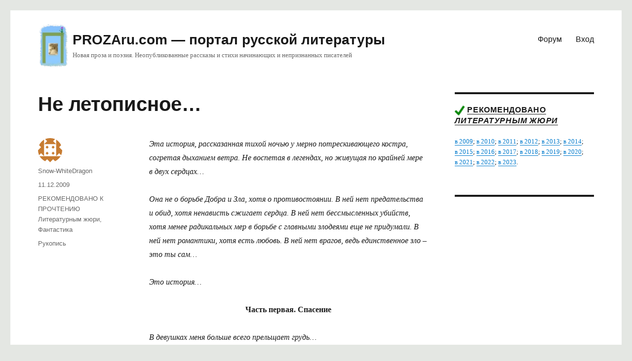

--- FILE ---
content_type: text/html; charset=UTF-8
request_url: https://prozaru.com/2009/12/ne-letopisnoe/
body_size: 32329
content:
<!DOCTYPE html>
<html lang="ru-RU" prefix="og: https://ogp.me/ns#" class="no-js">
<head>


	<meta charset="UTF-8">
	<meta name="viewport" content="width=device-width, initial-scale=1">
	<link rel="profile" href="http://gmpg.org/xfn/11">
		<script type="text/javascript">
/* <![CDATA[ */
(()=>{var e={};e.g=function(){if("object"==typeof globalThis)return globalThis;try{return this||new Function("return this")()}catch(e){if("object"==typeof window)return window}}(),function({ampUrl:n,isCustomizePreview:t,isAmpDevMode:r,noampQueryVarName:o,noampQueryVarValue:s,disabledStorageKey:i,mobileUserAgents:a,regexRegex:c}){if("undefined"==typeof sessionStorage)return;const d=new RegExp(c);if(!a.some((e=>{const n=e.match(d);return!(!n||!new RegExp(n[1],n[2]).test(navigator.userAgent))||navigator.userAgent.includes(e)})))return;e.g.addEventListener("DOMContentLoaded",(()=>{const e=document.getElementById("amp-mobile-version-switcher");if(!e)return;e.hidden=!1;const n=e.querySelector("a[href]");n&&n.addEventListener("click",(()=>{sessionStorage.removeItem(i)}))}));const g=r&&["paired-browsing-non-amp","paired-browsing-amp"].includes(window.name);if(sessionStorage.getItem(i)||t||g)return;const u=new URL(location.href),m=new URL(n);m.hash=u.hash,u.searchParams.has(o)&&s===u.searchParams.get(o)?sessionStorage.setItem(i,"1"):m.href!==u.href&&(window.stop(),location.replace(m.href))}({"ampUrl":"https:\/\/prozaru.com\/2009\/12\/ne-letopisnoe\/amp\/","noampQueryVarName":"noamp","noampQueryVarValue":"mobile","disabledStorageKey":"amp_mobile_redirect_disabled","mobileUserAgents":["Mobile","Android","Silk\/","Kindle","BlackBerry","Opera Mini","Opera Mobi"],"regexRegex":"^\\\/((?:.|\\n)+)\\\/([i]*)$","isCustomizePreview":false,"isAmpDevMode":false})})();
/* ]]> */
</script>
<script>(function(html){html.className = html.className.replace(/\bno-js\b/,'js')})(document.documentElement);</script>

<!-- SEO от Rank Math - https://rankmath.com/ -->
<title>Не летописное... &ndash; PROZAru.com - портал русской литературы</title>
<meta name="description" content="Эта история, рассказанная тихой ночью у мерно потрескивающего костра, согретая дыханием ветра. Не воспетая в легендах, но живущая по крайней мере в двух"/>
<meta name="robots" content="follow, index, max-snippet:-1, max-video-preview:-1, max-image-preview:large"/>
<link rel="canonical" href="https://prozaru.com/2009/12/ne-letopisnoe/" />
<meta property="og:locale" content="ru_RU" />
<meta property="og:type" content="article" />
<meta property="og:title" content="Не летописное... &ndash; PROZAru.com - портал русской литературы" />
<meta property="og:description" content="Эта история, рассказанная тихой ночью у мерно потрескивающего костра, согретая дыханием ветра. Не воспетая в легендах, но живущая по крайней мере в двух" />
<meta property="og:url" content="https://prozaru.com/2009/12/ne-letopisnoe/" />
<meta property="og:site_name" content="PROZAru.com - портал русской литературы" />
<meta property="article:tag" content="Рукопись" />
<meta property="article:section" content="РЕКОМЕНДОВАНО К ПРОЧТЕНИЮ Литературным жюри" />
<meta property="og:updated_time" content="2009-12-27T16:04:31+03:00" />
<meta property="article:published_time" content="2009-12-11T08:48:26+03:00" />
<meta property="article:modified_time" content="2009-12-27T16:04:31+03:00" />
<meta name="twitter:card" content="summary_large_image" />
<meta name="twitter:title" content="Не летописное... &ndash; PROZAru.com - портал русской литературы" />
<meta name="twitter:description" content="Эта история, рассказанная тихой ночью у мерно потрескивающего костра, согретая дыханием ветра. Не воспетая в легендах, но живущая по крайней мере в двух" />
<meta name="twitter:label1" content="Автор" />
<meta name="twitter:data1" content="Snow-WhiteDragon" />
<meta name="twitter:label2" content="Время чтения" />
<meta name="twitter:data2" content="20 минут" />
<script type="application/ld+json" class="rank-math-schema">{"@context":"https://schema.org","@graph":[{"@type":["LibrarySystem","Organization"],"@id":"https://prozaru.com/#organization","name":"prozaru.com","url":"https://prozaru.com","logo":{"@type":"ImageObject","@id":"https://prozaru.com/#logo","url":"https://prozaru.com/wp-content/uploads/2019/03/logo-3.png","contentUrl":"https://prozaru.com/wp-content/uploads/2019/03/logo-3.png","caption":"prozaru.com","inLanguage":"ru-RU","width":"134","height":"190"}},{"@type":"WebSite","@id":"https://prozaru.com/#website","url":"https://prozaru.com","name":"prozaru.com","publisher":{"@id":"https://prozaru.com/#organization"},"inLanguage":"ru-RU"},{"@type":"WebPage","@id":"https://prozaru.com/2009/12/ne-letopisnoe/#webpage","url":"https://prozaru.com/2009/12/ne-letopisnoe/","name":"\u041d\u0435 \u043b\u0435\u0442\u043e\u043f\u0438\u0441\u043d\u043e\u0435... &ndash; PROZAru.com - \u043f\u043e\u0440\u0442\u0430\u043b \u0440\u0443\u0441\u0441\u043a\u043e\u0439 \u043b\u0438\u0442\u0435\u0440\u0430\u0442\u0443\u0440\u044b","datePublished":"2009-12-11T08:48:26+03:00","dateModified":"2009-12-27T16:04:31+03:00","isPartOf":{"@id":"https://prozaru.com/#website"},"inLanguage":"ru-RU"},{"@type":"Person","@id":"https://prozaru.com/author/snow-whitedragon/","name":"Snow-WhiteDragon","url":"https://prozaru.com/author/snow-whitedragon/","image":{"@type":"ImageObject","@id":"https://secure.gravatar.com/avatar/9f1a90aa93d0d916850f1513a62375a15efdb1a48c70cfcc77c716d91d1748bf?s=96&amp;d=identicon&amp;r=g","url":"https://secure.gravatar.com/avatar/9f1a90aa93d0d916850f1513a62375a15efdb1a48c70cfcc77c716d91d1748bf?s=96&amp;d=identicon&amp;r=g","caption":"Snow-WhiteDragon","inLanguage":"ru-RU"},"sameAs":["http://"],"worksFor":{"@id":"https://prozaru.com/#organization"}},{"@type":"Article","headline":"\u041d\u0435 \u043b\u0435\u0442\u043e\u043f\u0438\u0441\u043d\u043e\u0435... &ndash; PROZAru.com - \u043f\u043e\u0440\u0442\u0430\u043b \u0440\u0443\u0441\u0441\u043a\u043e\u0439 \u043b\u0438\u0442\u0435\u0440\u0430\u0442\u0443\u0440\u044b","datePublished":"2009-12-11T08:48:26+03:00","dateModified":"2009-12-27T16:04:31+03:00","author":{"@id":"https://prozaru.com/author/snow-whitedragon/","name":"Snow-WhiteDragon"},"publisher":{"@id":"https://prozaru.com/#organization"},"description":"\u042d\u0442\u0430 \u0438\u0441\u0442\u043e\u0440\u0438\u044f, \u0440\u0430\u0441\u0441\u043a\u0430\u0437\u0430\u043d\u043d\u0430\u044f \u0442\u0438\u0445\u043e\u0439 \u043d\u043e\u0447\u044c\u044e \u0443 \u043c\u0435\u0440\u043d\u043e \u043f\u043e\u0442\u0440\u0435\u0441\u043a\u0438\u0432\u0430\u044e\u0449\u0435\u0433\u043e \u043a\u043e\u0441\u0442\u0440\u0430, \u0441\u043e\u0433\u0440\u0435\u0442\u0430\u044f \u0434\u044b\u0445\u0430\u043d\u0438\u0435\u043c \u0432\u0435\u0442\u0440\u0430. \u041d\u0435 \u0432\u043e\u0441\u043f\u0435\u0442\u0430\u044f \u0432 \u043b\u0435\u0433\u0435\u043d\u0434\u0430\u0445, \u043d\u043e \u0436\u0438\u0432\u0443\u0449\u0430\u044f \u043f\u043e \u043a\u0440\u0430\u0439\u043d\u0435\u0439 \u043c\u0435\u0440\u0435 \u0432 \u0434\u0432\u0443\u0445 \u0441\u0435\u0440\u0434\u0446\u0430\u0445\u2026","name":"\u041d\u0435 \u043b\u0435\u0442\u043e\u043f\u0438\u0441\u043d\u043e\u0435... &ndash; PROZAru.com - \u043f\u043e\u0440\u0442\u0430\u043b \u0440\u0443\u0441\u0441\u043a\u043e\u0439 \u043b\u0438\u0442\u0435\u0440\u0430\u0442\u0443\u0440\u044b","@id":"https://prozaru.com/2009/12/ne-letopisnoe/#richSnippet","isPartOf":{"@id":"https://prozaru.com/2009/12/ne-letopisnoe/#webpage"},"inLanguage":"ru-RU","mainEntityOfPage":{"@id":"https://prozaru.com/2009/12/ne-letopisnoe/#webpage"}}]}</script>
<!-- /Rank Math WordPress SEO плагин -->

<link rel="alternate" type="application/rss+xml" title="PROZAru.com - портал русской литературы &raquo; Лента" href="https://prozaru.com/feed/" />
<link rel="alternate" type="application/rss+xml" title="PROZAru.com - портал русской литературы &raquo; Лента комментариев" href="https://prozaru.com/comments/feed/" />
<link rel="alternate" type="application/rss+xml" title="PROZAru.com - портал русской литературы &raquo; Лента комментариев к &laquo;Не летописное&#8230;&raquo;" href="https://prozaru.com/2009/12/ne-letopisnoe/feed/" />
<link rel="alternate" title="oEmbed (JSON)" type="application/json+oembed" href="https://prozaru.com/wp-json/oembed/1.0/embed?url=https%3A%2F%2Fprozaru.com%2F2009%2F12%2Fne-letopisnoe%2F" />
<link rel="alternate" title="oEmbed (XML)" type="text/xml+oembed" href="https://prozaru.com/wp-json/oembed/1.0/embed?url=https%3A%2F%2Fprozaru.com%2F2009%2F12%2Fne-letopisnoe%2F&#038;format=xml" />
<style id='wp-img-auto-sizes-contain-inline-css' type='text/css'>
img:is([sizes=auto i],[sizes^="auto," i]){contain-intrinsic-size:3000px 1500px}
/*# sourceURL=wp-img-auto-sizes-contain-inline-css */
</style>

<style id='wp-emoji-styles-inline-css' type='text/css'>

	img.wp-smiley, img.emoji {
		display: inline !important;
		border: none !important;
		box-shadow: none !important;
		height: 1em !important;
		width: 1em !important;
		margin: 0 0.07em !important;
		vertical-align: -0.1em !important;
		background: none !important;
		padding: 0 !important;
	}
/*# sourceURL=wp-emoji-styles-inline-css */
</style>
<link rel='stylesheet' id='wp-block-library-css' href='https://prozaru.com/wp-includes/css/dist/block-library/style.min.css?ver=6.9' type='text/css' media='all' />
<style id='global-styles-inline-css' type='text/css'>
:root{--wp--preset--aspect-ratio--square: 1;--wp--preset--aspect-ratio--4-3: 4/3;--wp--preset--aspect-ratio--3-4: 3/4;--wp--preset--aspect-ratio--3-2: 3/2;--wp--preset--aspect-ratio--2-3: 2/3;--wp--preset--aspect-ratio--16-9: 16/9;--wp--preset--aspect-ratio--9-16: 9/16;--wp--preset--color--black: #000000;--wp--preset--color--cyan-bluish-gray: #abb8c3;--wp--preset--color--white: #fff;--wp--preset--color--pale-pink: #f78da7;--wp--preset--color--vivid-red: #cf2e2e;--wp--preset--color--luminous-vivid-orange: #ff6900;--wp--preset--color--luminous-vivid-amber: #fcb900;--wp--preset--color--light-green-cyan: #7bdcb5;--wp--preset--color--vivid-green-cyan: #00d084;--wp--preset--color--pale-cyan-blue: #8ed1fc;--wp--preset--color--vivid-cyan-blue: #0693e3;--wp--preset--color--vivid-purple: #9b51e0;--wp--preset--color--dark-gray: #1a1a1a;--wp--preset--color--medium-gray: #686868;--wp--preset--color--light-gray: #e5e5e5;--wp--preset--color--blue-gray: #4d545c;--wp--preset--color--bright-blue: #007acc;--wp--preset--color--light-blue: #9adffd;--wp--preset--color--dark-brown: #402b30;--wp--preset--color--medium-brown: #774e24;--wp--preset--color--dark-red: #640c1f;--wp--preset--color--bright-red: #ff675f;--wp--preset--color--yellow: #ffef8e;--wp--preset--gradient--vivid-cyan-blue-to-vivid-purple: linear-gradient(135deg,rgb(6,147,227) 0%,rgb(155,81,224) 100%);--wp--preset--gradient--light-green-cyan-to-vivid-green-cyan: linear-gradient(135deg,rgb(122,220,180) 0%,rgb(0,208,130) 100%);--wp--preset--gradient--luminous-vivid-amber-to-luminous-vivid-orange: linear-gradient(135deg,rgb(252,185,0) 0%,rgb(255,105,0) 100%);--wp--preset--gradient--luminous-vivid-orange-to-vivid-red: linear-gradient(135deg,rgb(255,105,0) 0%,rgb(207,46,46) 100%);--wp--preset--gradient--very-light-gray-to-cyan-bluish-gray: linear-gradient(135deg,rgb(238,238,238) 0%,rgb(169,184,195) 100%);--wp--preset--gradient--cool-to-warm-spectrum: linear-gradient(135deg,rgb(74,234,220) 0%,rgb(151,120,209) 20%,rgb(207,42,186) 40%,rgb(238,44,130) 60%,rgb(251,105,98) 80%,rgb(254,248,76) 100%);--wp--preset--gradient--blush-light-purple: linear-gradient(135deg,rgb(255,206,236) 0%,rgb(152,150,240) 100%);--wp--preset--gradient--blush-bordeaux: linear-gradient(135deg,rgb(254,205,165) 0%,rgb(254,45,45) 50%,rgb(107,0,62) 100%);--wp--preset--gradient--luminous-dusk: linear-gradient(135deg,rgb(255,203,112) 0%,rgb(199,81,192) 50%,rgb(65,88,208) 100%);--wp--preset--gradient--pale-ocean: linear-gradient(135deg,rgb(255,245,203) 0%,rgb(182,227,212) 50%,rgb(51,167,181) 100%);--wp--preset--gradient--electric-grass: linear-gradient(135deg,rgb(202,248,128) 0%,rgb(113,206,126) 100%);--wp--preset--gradient--midnight: linear-gradient(135deg,rgb(2,3,129) 0%,rgb(40,116,252) 100%);--wp--preset--font-size--small: 13px;--wp--preset--font-size--medium: 20px;--wp--preset--font-size--large: 36px;--wp--preset--font-size--x-large: 42px;--wp--preset--spacing--20: 0.44rem;--wp--preset--spacing--30: 0.67rem;--wp--preset--spacing--40: 1rem;--wp--preset--spacing--50: 1.5rem;--wp--preset--spacing--60: 2.25rem;--wp--preset--spacing--70: 3.38rem;--wp--preset--spacing--80: 5.06rem;--wp--preset--shadow--natural: 6px 6px 9px rgba(0, 0, 0, 0.2);--wp--preset--shadow--deep: 12px 12px 50px rgba(0, 0, 0, 0.4);--wp--preset--shadow--sharp: 6px 6px 0px rgba(0, 0, 0, 0.2);--wp--preset--shadow--outlined: 6px 6px 0px -3px rgb(255, 255, 255), 6px 6px rgb(0, 0, 0);--wp--preset--shadow--crisp: 6px 6px 0px rgb(0, 0, 0);}:where(.is-layout-flex){gap: 0.5em;}:where(.is-layout-grid){gap: 0.5em;}body .is-layout-flex{display: flex;}.is-layout-flex{flex-wrap: wrap;align-items: center;}.is-layout-flex > :is(*, div){margin: 0;}body .is-layout-grid{display: grid;}.is-layout-grid > :is(*, div){margin: 0;}:where(.wp-block-columns.is-layout-flex){gap: 2em;}:where(.wp-block-columns.is-layout-grid){gap: 2em;}:where(.wp-block-post-template.is-layout-flex){gap: 1.25em;}:where(.wp-block-post-template.is-layout-grid){gap: 1.25em;}.has-black-color{color: var(--wp--preset--color--black) !important;}.has-cyan-bluish-gray-color{color: var(--wp--preset--color--cyan-bluish-gray) !important;}.has-white-color{color: var(--wp--preset--color--white) !important;}.has-pale-pink-color{color: var(--wp--preset--color--pale-pink) !important;}.has-vivid-red-color{color: var(--wp--preset--color--vivid-red) !important;}.has-luminous-vivid-orange-color{color: var(--wp--preset--color--luminous-vivid-orange) !important;}.has-luminous-vivid-amber-color{color: var(--wp--preset--color--luminous-vivid-amber) !important;}.has-light-green-cyan-color{color: var(--wp--preset--color--light-green-cyan) !important;}.has-vivid-green-cyan-color{color: var(--wp--preset--color--vivid-green-cyan) !important;}.has-pale-cyan-blue-color{color: var(--wp--preset--color--pale-cyan-blue) !important;}.has-vivid-cyan-blue-color{color: var(--wp--preset--color--vivid-cyan-blue) !important;}.has-vivid-purple-color{color: var(--wp--preset--color--vivid-purple) !important;}.has-black-background-color{background-color: var(--wp--preset--color--black) !important;}.has-cyan-bluish-gray-background-color{background-color: var(--wp--preset--color--cyan-bluish-gray) !important;}.has-white-background-color{background-color: var(--wp--preset--color--white) !important;}.has-pale-pink-background-color{background-color: var(--wp--preset--color--pale-pink) !important;}.has-vivid-red-background-color{background-color: var(--wp--preset--color--vivid-red) !important;}.has-luminous-vivid-orange-background-color{background-color: var(--wp--preset--color--luminous-vivid-orange) !important;}.has-luminous-vivid-amber-background-color{background-color: var(--wp--preset--color--luminous-vivid-amber) !important;}.has-light-green-cyan-background-color{background-color: var(--wp--preset--color--light-green-cyan) !important;}.has-vivid-green-cyan-background-color{background-color: var(--wp--preset--color--vivid-green-cyan) !important;}.has-pale-cyan-blue-background-color{background-color: var(--wp--preset--color--pale-cyan-blue) !important;}.has-vivid-cyan-blue-background-color{background-color: var(--wp--preset--color--vivid-cyan-blue) !important;}.has-vivid-purple-background-color{background-color: var(--wp--preset--color--vivid-purple) !important;}.has-black-border-color{border-color: var(--wp--preset--color--black) !important;}.has-cyan-bluish-gray-border-color{border-color: var(--wp--preset--color--cyan-bluish-gray) !important;}.has-white-border-color{border-color: var(--wp--preset--color--white) !important;}.has-pale-pink-border-color{border-color: var(--wp--preset--color--pale-pink) !important;}.has-vivid-red-border-color{border-color: var(--wp--preset--color--vivid-red) !important;}.has-luminous-vivid-orange-border-color{border-color: var(--wp--preset--color--luminous-vivid-orange) !important;}.has-luminous-vivid-amber-border-color{border-color: var(--wp--preset--color--luminous-vivid-amber) !important;}.has-light-green-cyan-border-color{border-color: var(--wp--preset--color--light-green-cyan) !important;}.has-vivid-green-cyan-border-color{border-color: var(--wp--preset--color--vivid-green-cyan) !important;}.has-pale-cyan-blue-border-color{border-color: var(--wp--preset--color--pale-cyan-blue) !important;}.has-vivid-cyan-blue-border-color{border-color: var(--wp--preset--color--vivid-cyan-blue) !important;}.has-vivid-purple-border-color{border-color: var(--wp--preset--color--vivid-purple) !important;}.has-vivid-cyan-blue-to-vivid-purple-gradient-background{background: var(--wp--preset--gradient--vivid-cyan-blue-to-vivid-purple) !important;}.has-light-green-cyan-to-vivid-green-cyan-gradient-background{background: var(--wp--preset--gradient--light-green-cyan-to-vivid-green-cyan) !important;}.has-luminous-vivid-amber-to-luminous-vivid-orange-gradient-background{background: var(--wp--preset--gradient--luminous-vivid-amber-to-luminous-vivid-orange) !important;}.has-luminous-vivid-orange-to-vivid-red-gradient-background{background: var(--wp--preset--gradient--luminous-vivid-orange-to-vivid-red) !important;}.has-very-light-gray-to-cyan-bluish-gray-gradient-background{background: var(--wp--preset--gradient--very-light-gray-to-cyan-bluish-gray) !important;}.has-cool-to-warm-spectrum-gradient-background{background: var(--wp--preset--gradient--cool-to-warm-spectrum) !important;}.has-blush-light-purple-gradient-background{background: var(--wp--preset--gradient--blush-light-purple) !important;}.has-blush-bordeaux-gradient-background{background: var(--wp--preset--gradient--blush-bordeaux) !important;}.has-luminous-dusk-gradient-background{background: var(--wp--preset--gradient--luminous-dusk) !important;}.has-pale-ocean-gradient-background{background: var(--wp--preset--gradient--pale-ocean) !important;}.has-electric-grass-gradient-background{background: var(--wp--preset--gradient--electric-grass) !important;}.has-midnight-gradient-background{background: var(--wp--preset--gradient--midnight) !important;}.has-small-font-size{font-size: var(--wp--preset--font-size--small) !important;}.has-medium-font-size{font-size: var(--wp--preset--font-size--medium) !important;}.has-large-font-size{font-size: var(--wp--preset--font-size--large) !important;}.has-x-large-font-size{font-size: var(--wp--preset--font-size--x-large) !important;}
/*# sourceURL=global-styles-inline-css */
</style>

<style id='classic-theme-styles-inline-css' type='text/css'>
/*! This file is auto-generated */
.wp-block-button__link{color:#fff;background-color:#32373c;border-radius:9999px;box-shadow:none;text-decoration:none;padding:calc(.667em + 2px) calc(1.333em + 2px);font-size:1.125em}.wp-block-file__button{background:#32373c;color:#fff;text-decoration:none}
/*# sourceURL=/wp-includes/css/classic-themes.min.css */
</style>
<link rel='stylesheet' id='genericons-css' href='https://prozaru.com/wp-content/themes/proza16/genericons/genericons.css?ver=3.4.1' type='text/css' media='all' />
<link rel='stylesheet' id='twentysixteen-style-css' href='https://prozaru.com/wp-content/themes/proza16/style.css?ver=6.9' type='text/css' media='all' />
<link rel='stylesheet' id='twentysixteen-block-style-css' href='https://prozaru.com/wp-content/themes/proza16/css/blocks.css?ver=20181230' type='text/css' media='all' />
<script type="text/javascript" src="https://prozaru.com/wp-includes/js/jquery/jquery.min.js?ver=3.7.1" id="jquery-core-js"></script>
<script type="text/javascript" src="https://prozaru.com/wp-includes/js/jquery/jquery-migrate.min.js?ver=3.4.1" id="jquery-migrate-js"></script>
<link rel="https://api.w.org/" href="https://prozaru.com/wp-json/" /><link rel="alternate" title="JSON" type="application/json" href="https://prozaru.com/wp-json/wp/v2/posts/14903" /><link rel="EditURI" type="application/rsd+xml" title="RSD" href="https://prozaru.com/xmlrpc.php?rsd" />
<meta name="generator" content="WordPress 6.9" />
<link rel='shortlink' href='https://prozaru.com/?p=14903' />
<link rel="alternate" type="text/html" media="only screen and (max-width: 640px)" href="https://prozaru.com/2009/12/ne-letopisnoe/amp/"><style type="text/css">.recentcomments a{display:inline !important;padding:0 !important;margin:0 !important;}</style><style type="text/css" id="custom-background-css">
body.custom-background { background-color: #e4e7e3; }
</style>
	<link rel="amphtml" href="https://prozaru.com/2009/12/ne-letopisnoe/amp/"><style>#amp-mobile-version-switcher{left:0;position:absolute;width:100%;z-index:100}#amp-mobile-version-switcher>a{background-color:#444;border:0;color:#eaeaea;display:block;font-family:-apple-system,BlinkMacSystemFont,Segoe UI,Roboto,Oxygen-Sans,Ubuntu,Cantarell,Helvetica Neue,sans-serif;font-size:16px;font-weight:600;padding:15px 0;text-align:center;-webkit-text-decoration:none;text-decoration:none}#amp-mobile-version-switcher>a:active,#amp-mobile-version-switcher>a:focus,#amp-mobile-version-switcher>a:hover{-webkit-text-decoration:underline;text-decoration:underline}</style>
</head>

<body class="wp-singular post-template-default single single-post postid-14903 single-format-standard custom-background wp-custom-logo wp-embed-responsive wp-theme-proza16 group-blog">
<div id="page" class="site">
	<div class="site-inner">
		<a class="skip-link screen-reader-text" href="#content">Перейти к содержимому</a>

		<header id="masthead" class="site-header" role="banner">
			<div class="site-header-main">
				<div class="site-branding">
					<a href="https://prozaru.com/" class="custom-logo-link" rel="home"><img width="134" height="190" src="https://prozaru.com/wp-content/uploads/2019/03/logo-3.png" class="custom-logo" alt="PROZAru.com &#8212; портал русской литературы" decoding="async" /></a>					
					
											<p class="site-title"><a href="https://prozaru.com/" rel="home">PROZAru.com &#8212; портал русской литературы</a></p>
												<p class="site-description">Новая проза и поэзия. Неопубликованные рассказы и стихи начинающих и непризнанных писателей</p>
									

</div><!-- .site-branding -->


									<button id="menu-toggle" class="menu-toggle">Меню</button>

					<div id="site-header-menu" class="site-header-menu">
					
					
					
			
													<nav id="site-navigation" class="main-navigation" role="navigation" aria-label="Основное меню">
								

								<div class="menu-11-container"><ul id="menu-11" class="primary-menu"><li id="menu-item-88402" class="menu-item menu-item-type-custom menu-item-object-custom menu-item-88402"><a href="https://forum.prozaru.com">Форум</a></li>
<li id="menu-item-88403" class="menu-item menu-item-type-custom menu-item-object-custom menu-item-88403"><a href="https://prozaru.com/wp-admin/">Вход</a></li>
</ul></div>							</nav><!-- .main-navigation -->
						
												
		
					</div><!-- .site-header-menu -->
							</div><!-- .site-header-main -->

					
	
	
<div class="mob">
<!-- Yandex.RTB R-A-52496-7 -->
<div id="yandex_rtb_R-A-52496-7"></div>
<script type="text/javascript">
    (function(w, d, n, s, t) {
        w[n] = w[n] || [];
        w[n].push(function() {
            Ya.Context.AdvManager.render({
                blockId: "R-A-52496-7",
                renderTo: "yandex_rtb_R-A-52496-7",
				statId: 702, // идентификатор среза
                async: true
            });
        });
        t = d.getElementsByTagName("script")[0];
        s = d.createElement("script");
        s.type = "text/javascript";
        s.src = "//an.yandex.ru/system/context.js";
        s.async = true;
        t.parentNode.insertBefore(s, t);
    })(this, this.document, "yandexContextAsyncCallbacks");
</script>
<!--
<script async src="https://pagead2.googlesyndication.com/pagead/js/adsbygoogle.js?client=ca-pub-4487917741570872"
     crossorigin="anonymous"></script>

<ins class="adsbygoogle"
     style="display:block"
     data-ad-client="ca-pub-4487917741570872"
     data-ad-slot="8498847717"
     data-ad-format="auto"
     data-full-width-responsive="true"></ins>
<script>
     (adsbygoogle = window.adsbygoogle || []).push({});
</script>
-->
</div>

<div class="pc">
	<!-- Yandex.RTB R-A-52496-6 -->
<div id="yandex_rtb_R-A-52496-6"></div>
<script type="text/javascript">
    (function(w, d, n, s, t) {
        w[n] = w[n] || [];
        w[n].push(function() {
            Ya.Context.AdvManager.render({
                blockId: "R-A-52496-6",
                renderTo: "yandex_rtb_R-A-52496-6",
				statId: 602, // идентификатор среза
                async: true
            });
        });
        t = d.getElementsByTagName("script")[0];
        s = d.createElement("script");
        s.type = "text/javascript";
        s.src = "//an.yandex.ru/system/context.js";
        s.async = true;
        t.parentNode.insertBefore(s, t);
    })(this, this.document, "yandexContextAsyncCallbacks");
</script>
<!--
<script async src="https://pagead2.googlesyndication.com/pagead/js/adsbygoogle.js?client=ca-pub-4487917741570872"
     crossorigin="anonymous"></script>

<ins class="adsbygoogle"
     style="display:block"
     data-ad-client="ca-pub-4487917741570872"
     data-ad-slot="7979972964"
     data-ad-format="auto"
     data-full-width-responsive="true"></ins>
<script>
     (adsbygoogle = window.adsbygoogle || []).push({});
</script>	
-->
</div>



	
		
	
	
		</header><!-- .site-header -->
		
		

		<div id="content" class="site-content">
		

		

<div id="primary" class="content-area">
	<main id="main" class="site-main" role="main">
		
<article id="post-14903" class="post-14903 post type-post status-publish format-standard hentry category-best category-fantastic tag-rukopis">
	<header class="entry-header">
		<h1 class="entry-title">Не летописное&#8230;</h1>	</header><!-- .entry-header -->

			<div class="entry-content">

		<p class="MsoNormal" style="150%;"><em><span style="150%;">Эта история, рассказанная тихой ночью у мерно потрескивающего костра, согретая дыханием ветра. Не воспетая в легендах, но живущая по крайней мере в двух сердцах…</span></em></p>
<p class="MsoNormal" style="150%;"><em><span style="150%;">Она не о борьбе Добра и Зла, хотя о противостоянии. В ней нет предательства и обид, хотя ненависть сжигает сердца. В ней нет бессмысленных убийств, хотя менее радикальных мер в борьбе с главными злодеями еще не придумали. В ней нет романтики, хотя есть любовь. В ней нет врагов, ведь единственное зло – это ты сам…</span></em></p>
<p class="MsoNormal" style="150%;"><em><span style="150%;">Это история…</span></em></p>
<p class="MsoNormal" style="150%;" align="center"><strong><span style="150%;">Часть первая. Спасение</span></strong></p>
<p class="MsoNormal" style="150%;"><em>В девушках меня больше всего прельщает грудь…</em></p>
<p class="MsoNormal" style="150%;"><em>Оборотень-гурман</em></p>
<p class="MsoNormal" style="150%;"><span style="150%;">Лето в этом году выдалось на редкость жаркое и засушливое. Вот уже больше месяца в здешних краях земля не видела дождя, а полуденное солнце между тем заставляло всех разумных существ попрятаться в тень.</span></p>
<p class="MsoNormal" style="150%;"><span style="150%;">Я шел по дороге, поднимая за собой целые клубы серой пыли, оседающей на моих волосах и одежде и без того успевшей за три дня пути изрядно испачкаться. Льняная рубаха прилипла к потному телу. Из поклажи у меня с собой был лишь кожаный линялый мешок с запасной рубашкой и снедью, да фляга с водой на поясе.</span></p>
<p class="MsoNormal" style="150%;"><span style="150%;">Небо начало сереть, окончательно переместив алую полоску заката на запад, когда я всё-таки решил сойти с нахоженного тракта и углубиться в лес в поиске места для ночлега. Если верить карте, то до ближайшей деревни было не менее десяти верст ходьбы, а одинокий путник на тракте обязательно привлек бы к себе ненужное внимание.</span></p>
<p class="MsoNormal" style="150%;"><span style="150%;">Я вышел на небольшую полянку, поросшую пахучим разнотравьем.</span></p>
<p class="MsoNormal" style="150%;"><span style="150%;">Устроившись в корнях могучего дуба, прикрыл глаза. Деревья тихо перешептывались на своем, только им понятном, языке. Кора лесного гиганта, успевшая нагреться за день, теперь приятно согревала в резко сгущающихся холодных сумерках.</span></p>
<p class="MsoNormal" style="150%;"><span style="150%;">Чуть горьковатый привкус травинки, зажатой между зубами, прояснял мысли, или, по крайней мере, отвлекал от негативных. Скинув пыльные сапоги из добротной свиной кожи, с наслаждением вытянул уставшие за день ноги.</span></p>
<p class="MsoNormal" style="150%;"><span style="150%;">Небо покрылось яркими огоньками звезд. Я сидел абсолютно расслабившись, позволяя жизни леса течь через себя. Мирная ночная возня шла своим чередом. Вдруг сильная волна боли захлестнула мое сознание. Я резко открыл глаза, но все уже утихло. Отголосок чужой воли был настолько короток, что если бы не слушал лес, его просто не заметил. Я сел на корточки и стал ждать. Не прошло и минуты, как вновь почувствовал присутствие рядом другого разума. Но на сей раз, это больше походило на отголосок умирающий души.</span></p>
<p class="MsoNormal" style="150%;"><span style="150%;">Я встал, отряхивая от штанов налипшие травинки. Похоже, что объект находился где-то недалеко. Всего в шестистах ярдах к югу от того места, где мне пришлось сойти с тракта.</span></p>
<p class="MsoNormal" style="150%;"><span style="150%;">Перекинув сапоги через плечо, босиком направился в ту сторону. Лес рос достаточно густо, но вполне проходимо. Я осторожно раздвинул очередные ветви и буквально уперся в густые заросли терновника. В мутном свете луны он казался сплошной черной массой. Прикрыв глаза, глубоко вдохнул. В ноздри тут же ударил терпкий запах крови. Его невозможно ни забыть, ни спутать с другим. Не открывая глаз, я всмотрелся в окружающий мир <em>другим</em> зрением. На примятой траве и шипах терновника блестели алые капельки еще не успевшей свернуться крови. В густом ночном сумраке она была не видна обычному человеческому глазу.</span></p>
<p class="MsoNormal" style="150%;"><span style="150%;">На одной из ветвей куста висел небольшой обрывок зеленой ткани. Я осторожно коснулся её с целью снять и тут же резко вскрикнул от неожиданности, отдернув обожженную руку. Кровь принадлежала эльфу. Меня передернуло – ненавижу остроухих. Я сглотнул. Удлинившиеся было клыки, вновь приняли прежнюю форму. Похоже, кому-то из этого мерзкого народа весьма не повезло. </span></p>
<p class="MsoNormal" style="150%;"><span style="150%;">Я осторожно направился вдоль зарослей, стараясь не наступать на испачканную траву. Грозный рык заставил меня замереть с приподнятой ногой. Я медленно повернулся на звук. Передо мной стоял крайне удивленный волкодлак – уже не человек, но так и не принявший до конца форму зверь. Он еще раз рыкнул, выражая недовольство вмешательством в его трапезу, и положил в траву то, что до этого держал в могучих лапах. То ли человек, то ли животное – мне не удалось толком разглядеть. Зеленые глаза смотрели не мигая. Оборотень протяжно взвыл, задирая кверху узкую морду. Я усмехнулся уголком рта – такие песни и сам петь умею.</span></p>
<p class="MsoNormal" style="150%;"><span style="150%;">&#8212; Что тебе здесь нужно, Падший? – голос оборотня звучал глухо. Звериная морда, не приспособленная к человеческой речи, забавно изгибалась.</span></p>
<p class="MsoNormal" style="150%;"><span style="150%;">Я смотрел на сильного и уверенного в своем превосходстве собеседника. Я редко говорил, предпочитая молча делать, хотя меня поразило, с какой точностью оборотень определил мою сущность.</span></p>
<p class="MsoNormal" style="150%;"><span style="150%;">Зверь тем временем сделал несколько шагов вперед, заставляя спиной прижаться к терновнику. Острые шипы, перепачканные кровью эльфа, прокололи рубашку. Теперь уже взвыл я, резко отпрыгнув в сторону. Оборотень шарахнулся от меня, как ошпаренный, и, по-собачьи припав к земле, в немом оскале ощерил мощную пасть.</span></p>
<p class="MsoNormal" style="150%;"><span style="150%;">&#8212; Уходи, &#8212; звук больше походил на рык, &#8212; эльфийка моя добыча!</span></p>
<p class="MsoNormal" style="150%;"><span style="150%;">Значит все-таки это его лап дело. Что ж. Мне все равно. Право на ужин имеет каждый. Факт того, что это оказалась девушка, не особо удивил меня.</span></p>
<p class="MsoNormal" style="150%;"><span style="150%;">&#8212; Я не хотел мешать твоей охоте, брат. – Я сделал шаг в сторону и, развернувшись, зашагал прочь.</span></p>
<p class="MsoNormal" style="150%;"><span style="150%;">&#8212; Где твои крылья, падший? – вопрос зверя застиг меня врасплох. Я было замер, но тут же возобновил движение. Это все не важно, это меня не касается. Надо же, и откуда только такие образованные оборотни берутся. Вдруг моего сознания вновь коснулся тот самый разум. Я обернулся – волкодлак взял на руки эльфийку. Похоже девушка вновь на секунду пришла в сознание, но сейчас она снова погрузилась в глубокую кому.</span></p>
<p class="MsoNormal" style="150%;"><span style="150%;">Изорванную одежду и тело так сильно залила кровь, что рассмотреть что там конкретно повреждено не было никакого шанса. Но, зная, как охотятся оборотни, скорее всего шея. Так что в любом случае она не жилец. Да и какая мне разница, в сотый раз одернул я себя. Я сделал еще пару шагов. В душе шевельнулось что-то давно позабытое, похороненное под слоем ненависти и злобы. Я замер, ругая себя последними словами. Помогло слабо, обернулся и зашагал назад.</span></p>
<p class="MsoNormal" style="150%;"><span style="150%;">Оборотень внимательно посмотрел мне в глаза.</span></p>
<p class="MsoNormal" style="150%;"><span style="150%;">&#8212; Что тебе надо, Падший? – похоже, что вариант драки со мной не особо прельщал зверя, как и меня, впрочем.</span></p>
<p class="MsoNormal" style="150%;"><span style="150%;">&#8212; Отдай ее, &#8212; я стоял спокойно, полностью расслабив все мышцы.</span></p>
<p class="MsoNormal" style="150%;"><span style="150%;">Он рассмеялся низким гортанным смехом и направился вглубь леса.</span></p>
<p class="MsoNormal" style="150%;"><span style="150%;">&#8212; Отдай ее, &#8212; я добавил в голос немного магии и сделал легкий пас рукой.</span></p>
<p class="MsoNormal" style="150%;"><span style="150%;">Оборотень споткнулся. В его глазах впервые за все время встречи мелькнул страх.</span></p>
<p class="MsoNormal" style="150%;"><span style="150%;">&#8212; Кто ты на самом деле?</span></p>
<p class="MsoNormal" style="150%;"><span style="150%;">Я молча улыбнулся, обнажая два ряда белоснежных заострившихся зубов.</span></p>
<p class="MsoNormal" style="150%;"><span style="150%;">&#8212; Я тот, кого эльфы прозвали Проклятым, ангелы – Падшим, оборотни – Прокаженным, люди – Исчадьем ада, маги – Отверженным. Выбирай любое имя. Мне все равно.</span></p>
<p class="MsoNormal" style="150%;"><span style="150%;">&#8212; Ты врешь. Прокаженный – это лишь легенда. Ни одно живое существо не может вмещать в себе больше двух сущностей, &#8212; было видно, что зверю не хотелось отдавать свой законный ужин, и я его за это не осуждал. Тем более что, скорее всего, девушка была уже мертва, так что мне останется лишь закапать ее.</span></p>
<p class="MsoNormal" style="150%;"><span style="150%;">&#8212; А ты проверь, &#8212; я не торопился обнажать клинок. Зверь еще какое-то время вглядывался в мои заострившиеся черты, затем коротко рыкнул и разжал лапы. Тело с глухим стуком упало на землю.</span></p>
<p class="MsoNormal" style="150%;"><span style="150%;">&#8212; Забирай и проваливай, &#8212; он опустился на четвереньки и, после секундной трансформации, скрылся среди деревьев.</span></p>
<p class="MsoNormal" style="150%;"><span style="150%;">Я вздохнул. Легко сказать «забирай». Кровь эльфа действует на меня как сильнейшая кислота, а на девушке живого места не было.</span></p>
<p class="MsoNormal" style="150%;"><span style="150%;">Я осторожно подошел к распростертому на земле телу и перевернул ее на спину. Похоже, что эльфийка успела заметить нападающего оборотня и закрыться левой рукой, которая была теперь неестественно вывернута – то ли сломана волкодлаком, то ли при падении. Вместо шеи оборотень разорвал грудь и правое плечо, соскользнув по нему когтями. Сквозь обрывки одежды виднелись разорванные мышцы и оголенная кость. Лицо и остальное тело покрывали мелкие ссадины и царапины. На левой ноге обнаружилась глубокая рваная рана – похоже здесь зверь поработал задними лапами.</span></p>
<p class="MsoNormal" style="150%;"><span style="150%;">Я прислушался – дыхания не было слышно, пульс не прощупывался. Я сорвал травинку и поднес к ее губам. Травинка слабо шелохнулась. Будем надеяться, что это не ветер. Что ж. Я достал из мешка запасную рубашку. Прежде всего, надо было остановить кровотечение, иначе она просто умрет от потери крови. Я осторожно надорвал зубами ворот ее туники, дабы убедиться, что больше повреждений на теле нет, хотя и того, что нашлось, вполне хватит, что бы отправить ее на тот свет.</span></p>
<p class="MsoNormal" style="150%;"><span style="150%;">Я осторожно перетянул наиболее кровоточащие места порванной на полосы своей рубашкой. Чтобы добраться до логова этого вполне должно хватить. Я скинул одежду, убрав штаны в мешок, а рубашку накинул себе на плече на манер платка, завязав рукава вокруг шеи. Так теперь самое сложное. Сесть на корточки, закрыть глаза, выровнять дыхание. Готово.</span></p>
<p class="MsoNormal" style="150%;"><span style="150%;">Странно. По меркам людей я обладал вполне заурядной внешностью – светлые коротко стриженные волосы, голубые глаза, среднего роста, среднего телосложения. А вот зверь получался знатный. В холке около полутора метров, с ярко-серебристой шкурой и горящими темно-синими глазами. </span></p>
<p class="MsoNormal" style="150%;"><span style="150%;">Я встряхнулся, привыкая к новому расположению мышц. Осторожно подцепил эльфийку и взвалил себе на плечи, постаравшись, чтобы ее разорванная грудь попала на рубашку, а не на мою шерсть. Так хоть немного времени у меня будет, прежде чем кровь пропитает повязки и ткань, добравшись до моего тела. Я еще раз осмотрелся, подхватил зубами мешок и направился бегом через лес. Девушке нужна была срочная помощь, а путь до логова не близкий.</span></p>
<p class="MsoNormal" style="27.0pt;" align="center"><strong></strong></p>
<p class="MsoNormal" style="27.0pt;" align="center"><strong><span style="16.0pt;">Часть вторая. Враг</span></strong></p>
<p class="MsoNormal" style="27.0pt;"><strong></strong></p>
<p class="MsoNormal" style="27.0pt;"><em>Предубежденья рождают </em></p>
<p class="MsoNormal" style="27.0pt;"><em>нездоровые слухи</em></p>
<p class="MsoNormal" style="27.0pt;"><em>Граф В. Дракула</em></p>
<p class="MsoNormal" style="150%;"> </p>
<p class="MsoNormal" style="150%;"><span style="150%;">Я сидел у очага, не спеша помешивая деревянной ложечкой содержимое котелка. Девушка лежала на моей кровати. Я принес ее в логово с первыми лучами солнца. Сейчас же было около двенадцати. Ее состояние пока не изменилось. В сознание она так больше и не приходила, погрузившись, похоже, в глубокую кому. Я тщательно вымыл ее, вправил сломанную руку, аккуратно упаковав в деревянный лубок. Мелкие раны уже не кровоточили. Наиболее сильно оказались повреждены грудь, руки и левая нога, так что она еще легко отделалась.</span></p>
<p class="MsoNormal" style="150%;"><span style="150%;">Когти оборотня ядовиты, так что мне требовалось как можно скорее сварить обеззараживающий отвар, иначе не избежать сильнейшего воспаления. Итак прошло много времени и первые признаки стали проявляться – девушку била лихорадка, а поврежденные места покраснели.</span></p>
<p class="MsoNormal" style="150%;"><span style="150%;">Я аккуратно снял котелок с огня и сделал легкий пас рукой – зелье было необходимо немедленно остудить. Упрямый парок еще несколько секунд покрутился над ароматно пахнущим отваром, а затем нехотя растворился.</span></p>
<p class="MsoNormal" style="150%;"><span style="150%;">Осторожно сцедив полученную смесь в миску, я принялся за обработку ран. Перенеся девушку на стол, я еще раз внимательно осмотрел повреждения. Похоже придется все же сделать парочку швов. Благо, как не парадоксально, серебряная игла и шелк у меня имелись.</span></p>
<p class="MsoNormal" style="150%;"><span style="150%;">С обеззараживанием и перевязкой я закончил только через пару часов. Перенеся её обратно на кровать и уложив поудобнее, направился что-нибудь съесть. Ноги подкашивались от бессонной ночи и двух шальных дней. Черт же меня понес в этот лес. Ну что мне стоило сойти с тракта на пару верст позднее? Я тряхнул головой, отгоняя мысли и впервые внимательно посмотрел на спасенную эльфийку.</span></p>
<p class="MsoNormal" style="150%;"><span style="150%;">Она была молода, по крайней мере внешне. И даже, пожалуй, красива. Хотя сейчас по впалыми глазами и осунувшемуся лицу об этом было трудно судить. Я укрыл её мягкой шкурой по самый подбородок. Длинные светло-льняные волосы разметались по подушке.</span></p>
<p class="MsoNormal" style="150%;"><span style="150%;">И на кой она мне сдалась? Ведь стоит ей придти в себя, она поймет кто я. Для всех эльфов на мне клеймо и они чуют его за версту. </span></p>
<p class="MsoNormal" style="150%;"><span style="150%;">Похоже, я задремал сидя за столом. Разбудил меня резкий стон – девушка бредила. Она металась, то зовя кого-то, то проклиная. Я неплохо знал эльфийский, но понять что-либо было трудно. Аккуратно сняв с нее шкуры, коротко выругался – повязки на груди и руке вновь пропитались кровью. Дыхание было весьма поверхностным и прерывистым. Запекшиеся губы что-то бессвязно лепетали, но теперь уже намного тише. Жар стал сильнее.</span></p>
<p class="MsoNormal" style="150%;"><span style="150%;">Похоже, все-таки опоздал с противоядием и воспаления не избежать. Я вновь тщательно обработал раны и перевязал. </span></p>
<p class="MsoNormal" style="150%;"><span style="150%;">Прошло еще около получаса. Окружающий мир уже успел погрузиться в омут ночи. Я стоял у стола, тщательно смешивая травы. Девушка утихла, но жар не спадал. У меня осталась последняя возможность. Ссыпав навески в одну ступку, стал тщательно растирать, стараясь добиться однородного порошка. Я никогда не был травником, но чутьё оборотня помогало мне не ошибиться. Закончив со смесью, снял со стены небольшой витой рог. </span></p>
<p class="MsoNormal" style="150%;"><span style="150%;">Белая кость отливала перламутром. Это был дар. Дар друга. Рог единорога способен творить чудеса, если отдан добровольно, а не взят с убитого животного. Теперь осталось придумать, как же ее напоить из него.</span></p>
<p class="MsoNormal" style="150%;"><span style="150%;">Я еще раз посмотрел на лежащую без сознания эльфийку. <em>«Кровь эльфа – твое проклятье…» </em>Я зажмурился, отгоняя видение прошлого. Глубоко вздохнул и осторожно сколол кончик рога так, чтобы там образовалась маленькая дырочка. Осторожно наполнив его свежа сваренным питьем, я поднес его к губам девушки и стал покапельно вливать его в чуть приоткрытый рот.</span></p>
<p class="MsoNormal" style="150%;"><span style="150%;">Остаток ночи прошел как в бреду. Я то засыпал, то вновь просыпался от ее стона. Этой ночью все должно решиться – либо она выживет, либо нет. Что будет дальше, я не знал, да и задумываться сил не было. Отвар кончился через пару часов – я сделал для нее все, что только мог. С этой мыслью я провалился в тяжелый беспокойный сон.</span></p>
<p class="MsoNormal" style="150%;"><span style="150%;">Бодрые лучи утреннего солнца наполняли пещеру, где располагалось мое вполне обустроенное логово, ярким светом. Я открыл глаза и зевнул. Похоже, что ночью я успел сменить ипостась, так как теперь стоял на четырех лапах. Отряхнувшись, поглядел на кровать. Эльфийка выглядела хуже чем вчера, но дыхание стало более ровным и глубоким. Похоже, она спала.</span></p>
<p class="MsoNormal" style="150%;"><span style="150%;">Я вышел из пещеры и отправился на охоту. Вернувшись спустя пару часов сытым и весьма довольным жизнью – то есть в самом своем что ни на есть благодушном расположении духа, я нырнул в пещеру. Сменил ипостась и с наслаждением стал смывать с себя запекшуюся заячью кровь, когда почувствовал на себе взгляд. Я на столько привык жить один, что в первые секунды даже не понял, откуда бы ему взяться, но тут я посмотрел на кровать. </span></p>
<p class="MsoNormal" style="150%;"><span style="150%;">Эльфийка лежала, вытянув руки вдоль тела точно в той же позе, как я ее и оставил, но глаза были открыты.</span></p>
<p class="MsoNormal" style="150%;"><span style="150%;">Я подошел, обтираясь по дороге, и сел рядом на сколоченную мной же трехногую табуретку. Мы молчали. Я – потому что мне не о чем было с ней говорить, она – потому что не знала, что можно сказать человеку, считающемуся убийцей эльфов и при том человеку ли?</span></p>
<p class="MsoNormal" style="150%;"><span style="150%;">&#8212; Ты убьешь меня? – ее голос был очень тихим и не обладай я слухом оборотня, не услышал бы, что она сказала.</span></p>
<p class="MsoNormal" style="150%;"><span style="150%;">&#8212; Нет, &#8212; я усмехнулся про себя, но внешне на моем лице не дрогнул и мускул.</span></p>
<p class="MsoNormal" style="150%;"><span style="150%;">&#8212; Я в плену? – она говорила на эльфийском.</span></p>
<p class="MsoNormal" style="150%;"><span style="150%;">&#8212; Нет. Ты можешь уйти в любую минуту, когда пожелаешь, &#8212; я без труда построил фразу на давно казалось позабытом для меня языке.</span></p>
<p class="MsoNormal" style="150%;"><span style="150%;">&#8212; Зачем ты спас меня? – говорить эльфийке<span style="yes;"> </span>становилось все труднее.</span></p>
<p class="MsoNormal" style="150%;"><span style="150%;">&#8212; Сейчас лето, не люблю есть несвежее мясо, а так ты сохранишься подольше.</span></p>
<p class="MsoNormal" style="150%;"><span style="150%;">Девушка устало закрыла глаза. Буквально через секунду она спала. Я потер слегка зудящие после заклинания пальцы – усыпить человека, который и так вот-вот заснет не нужно особого труда. Это как потерявшему равновесие достаточно потершейся о ноги кошки, чтобы упасть.</span></p>
<p class="MsoNormal" style="150%;"><span style="150%;">Я встал и отправился к очагу – ей нужно было сварить бульон. Кстати, интересный вопрос – зачем я ее спас? Судя по всему девушка была охотницей и она без зазрения совести подстрелила бы меня. Да и судя по вопросам она прекрасно поняла и так, кто я. Хотя это тоже вопрос – кто я на самом деле? Ангел ставший оборотнем, или человек, ставший падшим ангелом?.. Я много раз задавал себе этот вопрос вот уже на протяжении почти десятилетия.</span></p>
<p class="MsoNormal" style="150%;"><span style="150%;">Заяц попался жирный. Бульон получился наваристым и питательным. Опасность миновала. Пока девушка спала, я осмотрел ее. Швы больше не кровили. Воспаление ушло – порезы были чистыми. Мелкие ссадины успели зарубцеваться, а более серьезные плотно взялись. Я аккуратно накинул ей на плечи свою рубашку – раны не растревожит. Она проснулась только под вечер.</span></p>
<p class="MsoNormal" style="150%;"><span style="150%;">Я молча поставил перед ней миску с бульоном и собрался уйти, но посмотрев на ее обе перевязанные руки, сел рядом.</span></p>
<p class="MsoNormal" style="150%;"><span style="150%;">&#8212; Я не буду, &#8212; она попыталась отвернуться.</span></p>
<p class="MsoNormal" style="150%;"><span style="150%;">&#8212; Или ешь, или вставай и проваливай на все четыре стороны.</span></p>
<p class="MsoNormal" style="150%;"><span style="150%;">Она молчала, поджав губы. Я остервенело поскреб порядком отросшую за пять дней щетину. Определенно, эльфы меня раздражали. Переставив еду на стол, сдернул с эльфийки шкуры.</span></p>
<p class="MsoNormal" style="150%;"><span style="150%;">&#8212; Вставай и проваливай, я сказал, &#8212; я протянул руку в указующем жесте в сторону двери, не без интереса наблюдая за ее попытками встать. Девочка попалась упрямая – белая как полотно, шатаясь во все стороны, она смогла не только подняться, но и сделала целых три шага, пока не упала. Я успел подхватить её у самого пола.</span></p>
<p class="MsoNormal" style="150%;"><span style="150%;">&#8212; Отпусти меня! – девушка слабо трепыхнулась. Я послушно разжал руки, и она упала на пол, потеряв таки сознание. Я перенес её обратно на кровать. Сняв со стены небольшой пучочек трав, не особо себя утруждая, сунул ей его под нос. Эльфийка чихнула и открыла глаза.</span></p>
<p class="MsoNormal" style="150%;"><span style="150%;">&#8212; Ешь, &#8212; тарелка вновь водрузилась перед ней. Я небольшими порциями вливал бульон ей в рот. Вид у нее был такой, будто ее отравой поят, но спасибо хотя бы на том, что не противилась.</span></p>
<p class="MsoNormal" style="150%;"> </p>
<p class="MsoNormal" style="150%;" align="center"><strong><span style="150%;">Часть третья. Дуэль</span></strong></p>
<p class="MsoNormal" style="150%;"><em>Сдается мне, Вы, господа, не правы.</em></p>
<p class="MsoNormal" style="150%;"><em>Честный секундант</em></p>
<p class="MsoNormal" style="150%;"><em></em></p>
<p class="MsoNormal" style="150%;"><span style="150%;">Еще четыре дня прошли в немом противостоянии – она не могла понять, зачем я вожусь с ней. Я же не спешил ей это рассказывать. Может от природной молчаливости, а может потому, что сам не понимал. </span></p>
<p class="MsoNormal" style="150%;"><span style="150%;">Я сидел на небольшом пеньке недалеко от входа в пещеру и не торопясь выглаживал древки для будущих стрел. Я услышал ее шаги издалека, но не повернул головы. Девушке было намного лучше. Она уже свободно перемещалась, хоть и не очень быстро и сильно хромая. Я отдал ей новые штаны и рубашку. Они ей были велики и достаточно сильно, но все лучше, чем ходить нагишом. Она остановилась, зачарованно глядя на тончайшие стружки, которые я снимал большим ножом.</span></p>
<p class="MsoNormal" style="150%;"><span style="150%;">Она осторожно села напротив меня, поудобней пристроив пораненную ногу.</span></p>
<p class="MsoNormal" style="150%;"><span style="150%;">&#8212; Кто ты? – ее голос окреп за эти дни. Я поднял голову. Да, девушка была красива. Теперь уже это было бы глупо отрицать. Впрочем, все эльфы были красивыми. Я вздрогнул. Нет. Мне не нужны воспоминания. Зеленые миндалевидные глаза смотрели на меня в ожидании ответа. Похоже, она так и не разгадала мою сущность, и от этого разговора было не отвертеться.</span></p>
<p class="MsoNormal" style="150%;"><span style="150%;">&#8212; Оборотень.</span></p>
<p class="MsoNormal" style="150%;"><span style="150%;">&#8212; Лжешь, &#8212; она чуть улыбнулась, и я невольно вновь залюбовался ее лицом, но тут же одернул себя.</span></p>
<p class="MsoNormal" style="150%;"><span style="150%;">&#8212; Почему ты решила, что я лгу?</span></p>
<p class="MsoNormal" style="150%;"><span style="150%;">&#8212; Ты накладывал мне швы, а я нашла в доме серебряную иглу.</span></p>
<p class="MsoNormal" style="150%;"><span style="150%;">&#8212; Но ты же видела, когда я менял ипостась, или не помнишь? – я отряхнул стружки, встал и подошел к эльфийке. </span></p>
<p class="MsoNormal" style="150%;"><span style="150%;">&#8212; Помню, но это дано не только оборотням. – Девушка вздрогнула, когда мои руки коснулись ворота ее рубашки.</span></p>
<p class="MsoNormal" style="150%;"><span style="150%;">&#8212; Сними, пожалуйста, рубашку. Я хочу осмотреть раны.</span></p>
<p class="MsoNormal" style="150%;"><span style="150%;">Девушка отрицательно мотнула головой.</span></p>
<p class="MsoNormal" style="150%;"><span style="150%;">&#8212; Не волнуйся. Я уже видел тебя обнаженной и не раз. Сними рубашку.</span></p>
<p class="MsoNormal" style="150%;"><span style="150%;">Уши эльфийки вспыхнули, но она покорно обнажила торс.</span></p>
<p class="MsoNormal" style="150%;"><span style="150%;">&#8212; Надо снять повязки. Но, похоже, они присохли. Будет больно, &#8212; я осторожно отделил все, что только было возможно.</span></p>
<p class="MsoNormal" style="150%;"><span style="150%;">&#8212; Готова? – она кивнула, я рванул повязку.</span></p>
<p class="MsoNormal" style="150%;"><span style="150%;">&#8212; Ай, больно же! – она взмахнула рукой и несколько капелек выступившей из рубца крови повали мне на обнаженное запястье. Я зашипел, машинально попытавшись стереть их второй рукой, но лишь сделал хуже, размазав.</span></p>
<p class="MsoNormal" style="150%;"><span style="150%;">&#8212; Что с тобой? – девушка сорвалась с места и селя рядом со мной на колени. Я сидел на земле, оттирая кровь травой, &#8212; что случилось?</span></p>
<p class="MsoNormal" style="150%;"><span style="150%;">Она посмотрела на мою руку и вскрикнула – там, куда попала ее кровь, были глубокие ожоги с неровными, как бы обугленными краями. Я молча обвернул руку платком.</span></p>
<p class="MsoNormal" style="150%;"><span style="150%;">&#8212; Ничего. Прикройся.<span style="yes;"> </span>– Я кинул ей рубашку.</span></p>
<p class="MsoNormal" style="150%;"><span style="150%;">&#8212; Так то, что рассказывают – правда?</span></p>
<p class="MsoNormal" style="150%;"><span style="150%;">&#8212; Я не знаю, что рассказывают, &#8212; зло огрызнулся я, направляясь ко входу в пещеру.</span></p>
<p class="MsoNormal" style="150%;"><span style="150%;">&#8212; Ты Сайдент, Падший Ангел, обращенный оборотнем, проклятый магом из-за любви к эльфийке? О тебе слагают легенды, – девушка попыталась задержать меня, но руки ее плохо слушались.</span></p>
<p class="MsoNormal" style="150%;"><span style="150%;">&#8212; Скорее некрологи. А кто ты? – я уже немного успокоился. В конце концов, она же лично ни в чем не виновата.</span></p>
<p class="MsoNormal" style="150%;"><span style="150%;">&#8212; Я Лана. Дочь Мориуса.</span></p>
<p class="MsoNormal" style="150%;"><span style="150%;">&#8212; Только не говори, что ты принцесса эльфов? – я сел обратно на свое место.</span></p>
<p class="MsoNormal" style="150%;"><span style="150%;">&#8212; Хорошо, не скажу, &#8212; девушка вновь улыбнулась. Атмосфера потихоньку начала разрежаться. – Зачем ты убиваешь эльфов?</span></p>
<p class="MsoNormal" style="150%;"><span style="150%;">&#8212; Я не убиваю их, то есть я хотел сказать, я не охочусь за ними специально, &#8212; я не ожидал такого вопроса, &#8212; просто это вы объявили на меня охоту.</span></p>
<p class="MsoNormal" style="150%;"><span style="150%;">&#8212; Ничего подобного, &#8212; Лана сидела, задумчиво наматывая прядь своих волос на палец, &#8212; просто многие считают тебя выходцем из ада. Говорят, ты убил свою возлюбленную, когда узнал, что она предала тебя и ушла к магу. Это правда?</span></p>
<p class="MsoNormal" style="150%;"><span style="150%;">Я молчал. Наверно слишком долго. Я не знал, что ответить этой девчонке. Нет, я не убил ни Найри ни этого ублюдка Тарсена. Он проклял меня,<span style="yes;"> </span>превратив кровь эльфов в яд. Она же лишь смеялась над столь удачной шуткой. Что скажешь. Да, с того дня я возненавидел эльфов, а так же людей, ангелов, магов и оборотней. <em>«Ни одно живое существо не может вмещать в себе больше двух сущностей…»</em>. Да уж… А я вот вмещаю четыре и тем не менее не принадлежу ни одной из них.</span></p>
<p class="MsoNormal" style="150%;"><span style="150%;">&#8212; Она жива и по сей день, насколько мне известно, &#8212; наконец произнес я.</span></p>
<p class="MsoNormal" style="150%;"><span style="150%;">&#8212; Знаешь, а ведь я бы убила тебя, встреть тогда в лесу раньше оборотня.</span></p>
<p class="MsoNormal" style="150%;"><span style="150%;">&#8212; Знаю, &#8212; я встал. – Твои раны вполне затянулись. Полностью шрамы зарубцовываться будут еще долго, но ты вполне можешь ходить. Здесь недалеко есть деревня. Я дам тебе денег. Купишь коня. Вещи я собрал. Там мазь. Мажь ею шрам на брови – быстрее заживет и без рубца, &#8212; я стоял, стараясь не глядеть на молодую эльфийку. То, что я считал давно похороненным в своем сердце, вдруг всплыло наружу, оказавшись чуть ли не сильнее, чем десять лет назад.</span></p>
<p class="MsoNormal" style="150%;"><span style="150%;">&#8212; Ты гонишь меня?</span></p>
<p class="MsoNormal" style="150%;"><span style="150%;">&#8212; Нет, отпускаю. Твой отец будет искать тебя, а следы оборотня на поляне и твоя кровь вряд ли добавят достоверности моему рассказу о твоем спасении.</span></p>
<p class="MsoNormal" style="150%;"><span style="150%;">&#8212; Кстати, почему ты не съел меня? Ведь мог? – складывалось такое ощущение, что я вызываю у нее больше интерес, нежели страх.</span></p>
<p class="MsoNormal" style="150%;"><span style="150%;">&#8212; Извини, я на диете. Эльфиек не ем.</span></p>
<p class="MsoNormal" style="150%;"><span style="150%;">&#8212; Не вкусно? – участливо поинтересовалась моя собеседница.</span></p>
<p class="MsoNormal" style="150%;"><span style="150%;">&#8212; Нет, опасно для желудка. Плохо перевариваются – пояснил я, отвечая на ее немой вопрос.</span></p>
<p class="MsoNormal" style="150%;" align="center"><strong></strong></p>
<p class="MsoNormal" style="150%;" align="center"><strong><span style="150%;">Часть четвертая. Не пара</span></strong></p>
<p class="MsoNormal" style="150%;"><em>Не виноватый я – она сама пришла!</em></p>
<p class="MsoNormal" style="150%;"><em>Купидон</em></p>
<p class="MsoNormal" style="150%;"><span style="150%;">Лана уехала еще утром. Я задумчиво полоскал в кадушке оставшиеся бинты – пригодятся еще. Тем более до города я так и не дошел, а стало быть рубашка у меня осталась только одна. В пещере повсюду был запах молодой эльфийки – даже принюхиваться не надо. Я в задумчивости потер лоб рукой. Уезжая, она вдруг заметила на моей спине два обрубка от крыльев. «Это сделали эльфы?» &#8212; спросила она. Я молча кивнул в ответ. «Было больно?» &#8212; девушка провела кончиками пальцев по обрубкам. «Сейчас порой болят сильнее…» Она ничего не ответила на это. Попрощалась и ушла.</span></p>
<p class="MsoNormal" style="150%;"><span style="150%;">Я свернул достиранные бинты и вышел развесить их просушиться. Что-то тяжелое ударило меня в бок. Я покатился, больно ударившись спиной о камень. Не вставая, я отполз за угол пещеры и посмотрел вниз. Рубаха от крови намокла, а из бока торчал кончик арбалетного серебряного болта. Будь я обычный оборотень, уже бы не поползал. Я выругался и выдернул болт. Черт. Эльфийская работа. Выследили значит. И хрен теперь чего докажешь. Здесь повсюду следы ее крови. </span></p>
<p class="MsoNormal" style="150%;"><span style="150%;">&#8212; Выходи тварь! Тебе нет спасения, &#8212; голос звучал глухо или это из-за раны, &#8212; Я знаю, что ты сделал с моей дочерью.</span></p>
<p class="MsoNormal" style="150%;"><span style="150%;">&#8212; Знали бы вы, что она со мной сделала, &#8212; я высунулся из-за угла, чуть не схлопотав новый болт уже в более чувствительное место. Шестеро рослых эльфов и все в полных доспехах – впечатляет.</span></p>
<p class="MsoNormal" style="150%;"><span style="150%;">&#8212; Прекрати ерничать и выходи на честный бой, &#8212; средний из всадников потряс мечом над головой.</span></p>
<p class="MsoNormal" style="150%;"><span style="150%;">&#8212; И ни хрена ж<span style="yes;"> </span>себе честный. Шестеро на одного, &#8212; я закашлялся. В боку<span style="yes;"> </span>нестерпимо жгло, &#8212; Лана вполне жива. Она ушла отсюда утром.</span></p>
<p class="MsoNormal" style="150%;"><span style="150%;">&#8212; Не смей поминать имя моей девочке, тварь поганая! Ты будешь уничтожен, исчадье Ада.</span></p>
<p class="MsoNormal" style="150%;"><span style="150%;">Честно, мне порядком поднадоел этот цирк. Я выдернул из ножен меч и, пошатываясь, вышел на поляну. </span></p>
<p class="MsoNormal" style="150%;"><span style="150%;">&#8212; Что, так и будете расстреливать меня из арбалета или может, слезете со своих скакунов? &#8212; То ли к своей чести, то ли к глупости, но выстрелить в меня больше никто не посмел. Эльфы спешились, выстроившись в рядок и ощетинившись шестью серебряными мечами в ладонь шириной. Я тяжело вздохнул, прокрутив мечем восьмерку перед лицом, разминая кисть.</span></p>
<p class="MsoNormal" style="150%;"><span style="150%;">&#8212; Вас как по очереди шинковать, или всех разом? – Они с диким ревом кинулись на меня.</span></p>
<p class="MsoNormal" style="150%;"><span style="150%;">Поворот, уход, кувырок, выпад мечом – достал, меня, снова кувырок. Я крутился, а в голове билась только одна дурацкая мысль – хорошо, что я успел попрощаться с Ланой. Наверное, это уже был предсмертный психоз. Я в очередной раз не очень проворно ушел от удара и таки схлопотал меч между ребер. Мир поплыл. Я кашлянул недоуменно наблюдая клинок, по рукоять всаженный мне в грудь. «Интересно, насквозь?» – успел подумать я и провалился в темноту.</span></p>
<p class="MsoNormal" style="150%;"> </p>
<p class="MsoNormal" style="150%;" align="center"><strong><span style="150%;">Эпилог</span></strong></p>
<p class="MsoNormal" style="150%;"><em>Краткость – сестра таланта…</em></p>
<p class="MsoNormal" style="150%;"><em>Ленивый автор</em></p>
<p class="MsoNormal" style="150%;"><em>…но мачеха гонорара</em></p>
<p class="MsoNormal" style="150%;"><em>Скаредный редактор</em></p>
<p class="MsoNormal" style="150%;"><span style="150%;">Я с трудом разлепил глаза. Все тело болело. Да уж, загробную жизнь я представлял себе как-то по-другому.</span></p>
<p class="MsoNormal" style="150%;"><span style="150%;">&#8212; Хозяйка, он очнулся, &#8212; незнакомый женский голос разрезал тишину. Хорошо, а то в первые секунды я уж было подумал, что оглох.</span></p>
<p class="MsoNormal" style="150%;"><span style="150%;">&#8212; Сайдент, ты меня слышишь? Как ты себя чувствуешь? – теперь голос показался до боли знакомым.</span></p>
<p class="MsoNormal" style="150%;"><span style="150%;">Я с трудом<span style="yes;"> </span>сумел сфокусировать взгляд. Такое милое лицо с весьма заметным свежим шрамом на правой брови.</span></p>
<p class="MsoNormal" style="150%;"><span style="150%;">&#8212; Лана? – память услужливо подкинула имя, но не более.</span></p>
<p class="MsoNormal" style="150%;"><span style="150%;">&#8212; Да, все хорошо, теперь все будет хорошо. Я все поняла. Я успела, я вернулась… – Она обняла меня, прижавшись щечкой к туго перебинтованной груди. Похоже, что я не мог вспомнить что-то очень важное.</span></p>
<p class="MsoNormal" style="150%;"><span style="150%;">&#8212; Э, а где я? – Я попытался вынуть из-под одеяла руки, но оказалось, они тоже перебинтованы. </span></p>
<p class="MsoNormal" style="150%;"><span style="150%;">&#8212; В эльфийском городе, &#8212; девушка счастливо улыбалась рассматривая мою небритую физиономию.</span></p>
<p class="MsoNormal" style="150%;"><span style="150%;">&#8212; В плену? – я скептически приподнял правую бровь.</span></p>
<p class="MsoNormal" style="150%;"><span style="150%;">&#8212; В гостях.</span></p>
<p class="MsoNormal" style="150%;"><span style="150%;">&#8212; А зачем ты спасла меня? – Я попытался принять более вертикальное положение, в чем преуспел.</span></p>
<p class="MsoNormal" style="150%;"><span style="150%;">&#8212; Дурак, &#8212; девушка наклонилась и крепко запечатала мне рот поцелуем, чем избавила от необходимости придумывать достойный ответ. Похоже, что на мой вопрос ответ она тоже не знала. Зато мне отчего-то показалось, что вот теперь то мы точно вместе разберемся.</span><span style="14.0pt;"><span style="1;"> </span></span></p>
	

	</div><!-- .entry-content -->
	
	<footer class="entry-footer">
		<span class="byline"><span class="author vcard"><img alt='' src='https://secure.gravatar.com/avatar/9f1a90aa93d0d916850f1513a62375a15efdb1a48c70cfcc77c716d91d1748bf?s=49&#038;d=identicon&#038;r=g' srcset='https://secure.gravatar.com/avatar/9f1a90aa93d0d916850f1513a62375a15efdb1a48c70cfcc77c716d91d1748bf?s=98&#038;d=identicon&#038;r=g 2x' class='avatar avatar-49 photo' height='49' width='49' decoding='async'/><span class="screen-reader-text">Автор </span> <a class="url fn n" href="https://prozaru.com/author/snow-whitedragon/">Snow-WhiteDragon</a></span></span><span class="posted-on"><span class="screen-reader-text">Опубликовано </span><a href="https://prozaru.com/2009/12/ne-letopisnoe/" rel="bookmark"><time class="entry-date published" datetime="2009-12-11T08:48:26+03:00">11.12.2009</time><time class="updated" datetime="2009-12-27T16:04:31+03:00">27.12.2009</time></a></span><span class="cat-links"><span class="screen-reader-text">Рубрики </span><a href="https://prozaru.com/category/best/" rel="category tag">РЕКОМЕНДОВАНО К ПРОЧТЕНИЮ Литературным жюри</a>, <a href="https://prozaru.com/category/janr/fantastic/" rel="category tag">Фантастика</a></span><span class="tags-links"><span class="screen-reader-text">Метки </span><a href="https://prozaru.com/tag/rukopis/" rel="tag">Рукопись</a></span>					

	
	</footer><!-- .entry-footer -->
</article><!-- #post-## -->

<div id="comments" class="comments-area">

			<h2 class="comments-title">
			Не летописное&#8230;: 16 комментариев		</h2>

		
		<ol class="comment-list">
					<li id="comment-14882" class="comment byuser comment-author-wadim even thread-even depth-1">
			<article id="div-comment-14882" class="comment-body">
				<footer class="comment-meta">
					<div class="comment-author vcard">
						<img alt='' src='https://secure.gravatar.com/avatar/f4ae0a47c7e09c88279e7da382cbe918fced4e638abb7948d2513030e534c067?s=42&#038;d=identicon&#038;r=g' srcset='https://secure.gravatar.com/avatar/f4ae0a47c7e09c88279e7da382cbe918fced4e638abb7948d2513030e534c067?s=84&#038;d=identicon&#038;r=g 2x' class='avatar avatar-42 photo' height='42' width='42' decoding='async'/>						<b class="fn">Wadim</b><span class="says">:</span>					</div><!-- .comment-author -->

					<div class="comment-metadata">
						<a href="https://prozaru.com/2009/12/ne-letopisnoe/#comment-14882"><time datetime="2009-12-13T01:38:08+03:00">13.12.2009 в 01:38</time></a>					</div><!-- .comment-metadata -->

									</footer><!-- .comment-meta -->

				<div class="comment-content">
					<p>Нормально. Пиши ещё</p>
				</div><!-- .comment-content -->

							</article><!-- .comment-body -->
		</li><!-- #comment-## -->
		<li id="comment-15153" class="comment odd alt thread-odd thread-alt depth-1">
			<article id="div-comment-15153" class="comment-body">
				<footer class="comment-meta">
					<div class="comment-author vcard">
						<img alt='' src='https://secure.gravatar.com/avatar/cb2d50bb6f06737e17e958edc9152596a47c067d30ae8932b64ae5bee04b7104?s=42&#038;d=identicon&#038;r=g' srcset='https://secure.gravatar.com/avatar/cb2d50bb6f06737e17e958edc9152596a47c067d30ae8932b64ae5bee04b7104?s=84&#038;d=identicon&#038;r=g 2x' class='avatar avatar-42 photo' height='42' width='42' decoding='async'/>						<b class="fn">Persevering</b><span class="says">:</span>					</div><!-- .comment-author -->

					<div class="comment-metadata">
						<a href="https://prozaru.com/2009/12/ne-letopisnoe/#comment-15153"><time datetime="2009-12-17T20:27:08+03:00">17.12.2009 в 20:27</time></a>					</div><!-- .comment-metadata -->

									</footer><!-- .comment-meta -->

				<div class="comment-content">
					<p>Вступление замечательное!)<br />
Всё дальнейшее &#8212; очень хорошо!) &#8230;До эпилога) Что случилось потом? Устали писать? Или просто взяли кусок из более длинного произведения и пришпандорили)) к нему кусочек (эпилог) из того, что случится страниц этак через  5-10?<br />
Короче, конец произведения необоснованно сжатый и смазанный)<br />
Заканчивать историю &#8212; это тоже искусство.<br />
Четвёрку поставлю.</p>
<p>Дополнительные придирки):</p>
<p>Его невозможно ни забыть, ни спутать с другим.</p>
<p>Пожалуй, в данном случае лучше написать:<br />
Его невозможно забыть или спутать с каким-либо другим.<br />
&#8230;&#8230;&#8230;&#8230;&#8230;&#8230;&#8230;&#8230;&#8230;&#8230;&#8230;&#8230;&#8230;&#8230;&#8230;&#8230;&#8230;&#8230;&#8230;&#8230;&#8230;&#8230;&#8230;&#8230;&#8230;&#8230;&#8230;&#8230;&#8230;&#8230;&#8230;&#8230;&#8230;..</p>
<p>Ну что мне стоило сойти с тракта на пару верст позднее?</p>
<p>На пару вёрст дальше &#8230;или на час-другой позднее<br />
&#8230;&#8230;&#8230;&#8230;&#8230;&#8230;&#8230;&#8230;&#8230;&#8230;&#8230;&#8230;&#8230;&#8230;&#8230;&#8230;&#8230;&#8230;&#8230;&#8230;&#8230;&#8230;&#8230;&#8230;&#8230;&#8230;&#8230;&#8230;&#8230;&#8230;&#8230;&#8230;&#8230;&#8230;</p>
<p>&#8212; Извини, я на диете. Эльфиек не ем.</p>
<p>&#8212; Не вкусно? – участливо поинтересовалась моя собеседница.</p>
<p>&#8212; Нет, опасно для желудка. Плохо перевариваются – пояснил я, отвечая на ее немой вопрос.</p>
<p>О каком НЕМОМ укоре идёт речь?)</p>
<p>&#8230;&#8230;&#8230;&#8230;&#8230;&#8230;&#8230;&#8230;&#8230;&#8230;&#8230;&#8230;&#8230;&#8230;&#8230;&#8230;&#8230;&#8230;&#8230;&#8230;&#8230;&#8230;&#8230;&#8230;&#8230;&#8230;&#8230;&#8230;<br />
Ну, во всяком случае, я так думаю&#8230;)</p>
				</div><!-- .comment-content -->

							</article><!-- .comment-body -->
		</li><!-- #comment-## -->
		<li id="comment-15156" class="comment byuser comment-author-snow-whitedragon bypostauthor even thread-even depth-1">
			<article id="div-comment-15156" class="comment-body">
				<footer class="comment-meta">
					<div class="comment-author vcard">
						<img alt='' src='https://secure.gravatar.com/avatar/9f1a90aa93d0d916850f1513a62375a15efdb1a48c70cfcc77c716d91d1748bf?s=42&#038;d=identicon&#038;r=g' srcset='https://secure.gravatar.com/avatar/9f1a90aa93d0d916850f1513a62375a15efdb1a48c70cfcc77c716d91d1748bf?s=84&#038;d=identicon&#038;r=g 2x' class='avatar avatar-42 photo' height='42' width='42' loading='lazy' decoding='async'/>						<b class="fn">Snow-WhiteDragon</b><span class="says">:</span>					</div><!-- .comment-author -->

					<div class="comment-metadata">
						<a href="https://prozaru.com/2009/12/ne-letopisnoe/#comment-15156"><time datetime="2009-12-17T20:53:58+03:00">17.12.2009 в 20:53</time></a>					</div><!-- .comment-metadata -->

									</footer><!-- .comment-meta -->

				<div class="comment-content">
					<p><b>@ Persevering</b>:<br />
Огромное спасибо) Да, скорее устал писать. Ибо это писалось все подряд на одном дыхании в один вечер. как подарок любимому человеку. Заканчивал уже под утро&#8230; Вот и смазал концовку&#8230;</p>
				</div><!-- .comment-content -->

							</article><!-- .comment-body -->
		</li><!-- #comment-## -->
		<li id="comment-15158" class="comment odd alt thread-odd thread-alt depth-1">
			<article id="div-comment-15158" class="comment-body">
				<footer class="comment-meta">
					<div class="comment-author vcard">
						<img alt='' src='https://secure.gravatar.com/avatar/68569d2618014e1ad55fb01fb07f859994213221a128b29a85b951a5881734ea?s=42&#038;d=identicon&#038;r=g' srcset='https://secure.gravatar.com/avatar/68569d2618014e1ad55fb01fb07f859994213221a128b29a85b951a5881734ea?s=84&#038;d=identicon&#038;r=g 2x' class='avatar avatar-42 photo' height='42' width='42' loading='lazy' decoding='async'/>						<b class="fn">Niagara</b><span class="says">:</span>					</div><!-- .comment-author -->

					<div class="comment-metadata">
						<a href="https://prozaru.com/2009/12/ne-letopisnoe/#comment-15158"><time datetime="2009-12-17T21:21:16+03:00">17.12.2009 в 21:21</time></a>					</div><!-- .comment-metadata -->

									</footer><!-- .comment-meta -->

				<div class="comment-content">
					<p>Сначала скажу, что меня порадовала редкая устойчивость композиции на протяжении всего повествования. Понравилось и художественно-литературное изложение.Делаю на этих аспектах акцент потому, что объем достаточно большой.<br />
Теперь о недоработках. Если это логово, то писать, что она лежала на КРОВАТИ, &#8212; все же не совсем корректно. Наверно стоит написать нейтрально:постель. То же относительно &#171;Волосы разметались по ПОДУШКЕ&#187;, &#171;Я стоял у СТОЛА&#187;.Надо все эти предметы адаптировать по названию к месту действия, ведь вы тут же пишите:&#187;Я вышел из пещеры&#187;.<br />
Вот это предложение:&#187;Она была молода, по крайней мере внешне&#187;, &#8212; невнятное.<br />
Досадные обороты вроде этого:&#187;Придти в себя&#187;.<br />
Особо хочется сказать о концовке: слово &#171;дурак&#187; на фоне столь романтичного мира эльфийских чувств выглядит чужеродным.<br />
Возвращаясь к первым строкам комментария и в надежде, что вы учтете замечания, ставлю крепкую четверку и желаю успехов в творчестве.</p>
				</div><!-- .comment-content -->

							</article><!-- .comment-body -->
		</li><!-- #comment-## -->
		<li id="comment-15159" class="comment byuser comment-author-snow-whitedragon bypostauthor even thread-even depth-1">
			<article id="div-comment-15159" class="comment-body">
				<footer class="comment-meta">
					<div class="comment-author vcard">
						<img alt='' src='https://secure.gravatar.com/avatar/9f1a90aa93d0d916850f1513a62375a15efdb1a48c70cfcc77c716d91d1748bf?s=42&#038;d=identicon&#038;r=g' srcset='https://secure.gravatar.com/avatar/9f1a90aa93d0d916850f1513a62375a15efdb1a48c70cfcc77c716d91d1748bf?s=84&#038;d=identicon&#038;r=g 2x' class='avatar avatar-42 photo' height='42' width='42' loading='lazy' decoding='async'/>						<b class="fn">Snow-WhiteDragon</b><span class="says">:</span>					</div><!-- .comment-author -->

					<div class="comment-metadata">
						<a href="https://prozaru.com/2009/12/ne-letopisnoe/#comment-15159"><time datetime="2009-12-17T21:25:46+03:00">17.12.2009 в 21:25</time></a>					</div><!-- .comment-metadata -->

									</footer><!-- .comment-meta -->

				<div class="comment-content">
					<p>Спасибо за оценку. Я учту ваши замечания и обязательно все поправлю. И за похвалу отдельное большое спасибо)</p>
				</div><!-- .comment-content -->

							</article><!-- .comment-body -->
		</li><!-- #comment-## -->
		<li id="comment-15162" class="comment odd alt thread-odd thread-alt depth-1">
			<article id="div-comment-15162" class="comment-body">
				<footer class="comment-meta">
					<div class="comment-author vcard">
						<img alt='' src='https://secure.gravatar.com/avatar/30564c1a92fe6630dc7ff12480cdafef283c4fd68c7680f079d5fc4b04aa95ef?s=42&#038;d=identicon&#038;r=g' srcset='https://secure.gravatar.com/avatar/30564c1a92fe6630dc7ff12480cdafef283c4fd68c7680f079d5fc4b04aa95ef?s=84&#038;d=identicon&#038;r=g 2x' class='avatar avatar-42 photo' height='42' width='42' loading='lazy' decoding='async'/>						<b class="fn">А. Б. Бурый</b><span class="says">:</span>					</div><!-- .comment-author -->

					<div class="comment-metadata">
						<a href="https://prozaru.com/2009/12/ne-letopisnoe/#comment-15162"><time datetime="2009-12-17T21:41:23+03:00">17.12.2009 в 21:41</time></a>					</div><!-- .comment-metadata -->

									</footer><!-- .comment-meta -->

				<div class="comment-content">
					<p>А по-моему все просто замечательно, даже концовка. Есть конечно огрехи, о некоторых здесь было сказано, но они общей картины не портят. Слово дурак, кстати, меня не покаробило, хотя я заменил бы на дурачок. Не люблю фэнтези, но этот рассказ &#8212; исключение. От меня 5.</p>
				</div><!-- .comment-content -->

							</article><!-- .comment-body -->
		</li><!-- #comment-## -->
		<li id="comment-15163" class="comment byuser comment-author-snow-whitedragon bypostauthor even thread-even depth-1">
			<article id="div-comment-15163" class="comment-body">
				<footer class="comment-meta">
					<div class="comment-author vcard">
						<img alt='' src='https://secure.gravatar.com/avatar/9f1a90aa93d0d916850f1513a62375a15efdb1a48c70cfcc77c716d91d1748bf?s=42&#038;d=identicon&#038;r=g' srcset='https://secure.gravatar.com/avatar/9f1a90aa93d0d916850f1513a62375a15efdb1a48c70cfcc77c716d91d1748bf?s=84&#038;d=identicon&#038;r=g 2x' class='avatar avatar-42 photo' height='42' width='42' loading='lazy' decoding='async'/>						<b class="fn">Snow-WhiteDragon</b><span class="says">:</span>					</div><!-- .comment-author -->

					<div class="comment-metadata">
						<a href="https://prozaru.com/2009/12/ne-letopisnoe/#comment-15163"><time datetime="2009-12-17T21:42:44+03:00">17.12.2009 в 21:42</time></a>					</div><!-- .comment-metadata -->

									</footer><!-- .comment-meta -->

				<div class="comment-content">
					<p>Спасибо) Есть и вторая часть данного произведения. Написанная уже значительно позже.</p>
				</div><!-- .comment-content -->

							</article><!-- .comment-body -->
		</li><!-- #comment-## -->
		<li id="comment-15178" class="comment odd alt thread-odd thread-alt depth-1">
			<article id="div-comment-15178" class="comment-body">
				<footer class="comment-meta">
					<div class="comment-author vcard">
						<img alt='' src='https://secure.gravatar.com/avatar/b53365711db498f920a0e23916b880dab9251919e0d443b0146dd59ecbecd9d7?s=42&#038;d=identicon&#038;r=g' srcset='https://secure.gravatar.com/avatar/b53365711db498f920a0e23916b880dab9251919e0d443b0146dd59ecbecd9d7?s=84&#038;d=identicon&#038;r=g 2x' class='avatar avatar-42 photo' height='42' width='42' loading='lazy' decoding='async'/>						<b class="fn">zautok</b><span class="says">:</span>					</div><!-- .comment-author -->

					<div class="comment-metadata">
						<a href="https://prozaru.com/2009/12/ne-letopisnoe/#comment-15178"><time datetime="2009-12-18T04:22:24+03:00">18.12.2009 в 04:22</time></a>					</div><!-- .comment-metadata -->

									</footer><!-- .comment-meta -->

				<div class="comment-content">
					<p><b>@ Snow-WhiteDragon</b>:<br />
Избегаю чтения всех фентези, но Этот рассказ меня увлек. Прочла с удовольствием. И совершенно не споткнулась об кровать и стол пещеры. Знать хозяин хороший и имел в образе данные предметы. Написано ведь по ощущению?  Я думаю и фантазии в самый раз. Без переборов и выкрутасов. Все на мой взгляд в пору. Спасибо приятное чтиво.</p>
				</div><!-- .comment-content -->

							</article><!-- .comment-body -->
		</li><!-- #comment-## -->
		<li id="comment-15226" class="comment byuser comment-author-snow-whitedragon bypostauthor even thread-even depth-1">
			<article id="div-comment-15226" class="comment-body">
				<footer class="comment-meta">
					<div class="comment-author vcard">
						<img alt='' src='https://secure.gravatar.com/avatar/9f1a90aa93d0d916850f1513a62375a15efdb1a48c70cfcc77c716d91d1748bf?s=42&#038;d=identicon&#038;r=g' srcset='https://secure.gravatar.com/avatar/9f1a90aa93d0d916850f1513a62375a15efdb1a48c70cfcc77c716d91d1748bf?s=84&#038;d=identicon&#038;r=g 2x' class='avatar avatar-42 photo' height='42' width='42' loading='lazy' decoding='async'/>						<b class="fn">Snow-WhiteDragon</b><span class="says">:</span>					</div><!-- .comment-author -->

					<div class="comment-metadata">
						<a href="https://prozaru.com/2009/12/ne-letopisnoe/#comment-15226"><time datetime="2009-12-18T22:30:11+03:00">18.12.2009 в 22:30</time></a>					</div><!-- .comment-metadata -->

									</footer><!-- .comment-meta -->

				<div class="comment-content">
					<p>Спасибо))) Писалось по ощущениям и полностью о себе)))) Вторую часть почитайте) Мне важно ваше мнение!</p>
				</div><!-- .comment-content -->

							</article><!-- .comment-body -->
		</li><!-- #comment-## -->
		<li id="comment-15227" class="comment odd alt thread-odd thread-alt depth-1">
			<article id="div-comment-15227" class="comment-body">
				<footer class="comment-meta">
					<div class="comment-author vcard">
						<img alt='' src='https://secure.gravatar.com/avatar/b53365711db498f920a0e23916b880dab9251919e0d443b0146dd59ecbecd9d7?s=42&#038;d=identicon&#038;r=g' srcset='https://secure.gravatar.com/avatar/b53365711db498f920a0e23916b880dab9251919e0d443b0146dd59ecbecd9d7?s=84&#038;d=identicon&#038;r=g 2x' class='avatar avatar-42 photo' height='42' width='42' loading='lazy' decoding='async'/>						<b class="fn">zautok</b><span class="says">:</span>					</div><!-- .comment-author -->

					<div class="comment-metadata">
						<a href="https://prozaru.com/2009/12/ne-letopisnoe/#comment-15227"><time datetime="2009-12-18T22:33:30+03:00">18.12.2009 в 22:33</time></a>					</div><!-- .comment-metadata -->

									</footer><!-- .comment-meta -->

				<div class="comment-content">
					<p><b>@ Snow-WhiteDragon</b>: А где вторая часть. Я что-то пропустила. извини. прочту с удовольствием.</p>
				</div><!-- .comment-content -->

							</article><!-- .comment-body -->
		</li><!-- #comment-## -->
		<li id="comment-15228" class="comment byuser comment-author-snow-whitedragon bypostauthor even thread-even depth-1">
			<article id="div-comment-15228" class="comment-body">
				<footer class="comment-meta">
					<div class="comment-author vcard">
						<img alt='' src='https://secure.gravatar.com/avatar/9f1a90aa93d0d916850f1513a62375a15efdb1a48c70cfcc77c716d91d1748bf?s=42&#038;d=identicon&#038;r=g' srcset='https://secure.gravatar.com/avatar/9f1a90aa93d0d916850f1513a62375a15efdb1a48c70cfcc77c716d91d1748bf?s=84&#038;d=identicon&#038;r=g 2x' class='avatar avatar-42 photo' height='42' width='42' loading='lazy' decoding='async'/>						<b class="fn">Snow-WhiteDragon</b><span class="says">:</span>					</div><!-- .comment-author -->

					<div class="comment-metadata">
						<a href="https://prozaru.com/2009/12/ne-letopisnoe/#comment-15228"><time datetime="2009-12-18T22:38:21+03:00">18.12.2009 в 22:38</time></a>					</div><!-- .comment-metadata -->

									</footer><!-- .comment-meta -->

				<div class="comment-content">
					<p><b>@ zautok</b>:<br />
Вторая часть &#8212; это &#171;Не летописное. Часть 2&#187; Тоже в разделе фантастика. Опубликовано недавно. Приятного чтения)</p>
				</div><!-- .comment-content -->

							</article><!-- .comment-body -->
		</li><!-- #comment-## -->
		<li id="comment-15304" class="comment odd alt thread-odd thread-alt depth-1">
			<article id="div-comment-15304" class="comment-body">
				<footer class="comment-meta">
					<div class="comment-author vcard">
						<img alt='' src='https://secure.gravatar.com/avatar/b53365711db498f920a0e23916b880dab9251919e0d443b0146dd59ecbecd9d7?s=42&#038;d=identicon&#038;r=g' srcset='https://secure.gravatar.com/avatar/b53365711db498f920a0e23916b880dab9251919e0d443b0146dd59ecbecd9d7?s=84&#038;d=identicon&#038;r=g 2x' class='avatar avatar-42 photo' height='42' width='42' loading='lazy' decoding='async'/>						<b class="fn">zautok</b><span class="says">:</span>					</div><!-- .comment-author -->

					<div class="comment-metadata">
						<a href="https://prozaru.com/2009/12/ne-letopisnoe/#comment-15304"><time datetime="2009-12-20T10:30:29+03:00">20.12.2009 в 10:30</time></a>					</div><!-- .comment-metadata -->

									</footer><!-- .comment-meta -->

				<div class="comment-content">
					<p><b>@ Snow-WhiteDragon</b>: Спасибо. Ларчик открывается просто <a href="http://prozaru.com/2009/12/ne-letopisnoe-chast-2/" rel="ugc">http://prozaru.com/2009/12/ne-letopisnoe-chast-2/</a><br />
Очень интересный и законченный рассказ о чести и достоинстве. Фентези то фентези, но жизненна ситуация весьма интересна. Крылов тоже писал персоналии с животных, а подразумевал людей. Пища для серенького вещества вполне реальная если извилин хватает.</p>
				</div><!-- .comment-content -->

							</article><!-- .comment-body -->
		</li><!-- #comment-## -->
		<li id="comment-15307" class="comment byuser comment-author-tklmora even thread-even depth-1">
			<article id="div-comment-15307" class="comment-body">
				<footer class="comment-meta">
					<div class="comment-author vcard">
						<img alt='' src='https://secure.gravatar.com/avatar/ecb17febf94b52993a144d48c90fef4f9128f429bcbacf577e5020cf80dcffc9?s=42&#038;d=identicon&#038;r=g' srcset='https://secure.gravatar.com/avatar/ecb17febf94b52993a144d48c90fef4f9128f429bcbacf577e5020cf80dcffc9?s=84&#038;d=identicon&#038;r=g 2x' class='avatar avatar-42 photo' height='42' width='42' loading='lazy' decoding='async'/>						<b class="fn"><a href="http://prozaru.com/author/tklmora/" class="url" rel="ugc">Светлана Тишкова</a></b><span class="says">:</span>					</div><!-- .comment-author -->

					<div class="comment-metadata">
						<a href="https://prozaru.com/2009/12/ne-letopisnoe/#comment-15307"><time datetime="2009-12-20T12:29:11+03:00">20.12.2009 в 12:29</time></a>					</div><!-- .comment-metadata -->

									</footer><!-- .comment-meta -->

				<div class="comment-content">
					<p>Я не поклонница жанра фентези, но ваше произведение мне понравилось. Написано хорошо, легко читается и несомненно заслуживает внимание читателя. Пятерку я Вам уже поставила.<br />
Желаю творческих успехов автору!</p>
				</div><!-- .comment-content -->

							</article><!-- .comment-body -->
		</li><!-- #comment-## -->
		<li id="comment-15411" class="comment byuser comment-author-marikami odd alt thread-odd thread-alt depth-1">
			<article id="div-comment-15411" class="comment-body">
				<footer class="comment-meta">
					<div class="comment-author vcard">
						<img alt='' src='https://secure.gravatar.com/avatar/b3b90973cac6508464dc76025123835ca5456f40ea8a06d72c6d907729da7f8d?s=42&#038;d=identicon&#038;r=g' srcset='https://secure.gravatar.com/avatar/b3b90973cac6508464dc76025123835ca5456f40ea8a06d72c6d907729da7f8d?s=84&#038;d=identicon&#038;r=g 2x' class='avatar avatar-42 photo' height='42' width='42' loading='lazy' decoding='async'/>						<b class="fn"><a href="http://prozaru.com/author/marikami/" class="url" rel="ugc">Марика Ми</a></b><span class="says">:</span>					</div><!-- .comment-author -->

					<div class="comment-metadata">
						<a href="https://prozaru.com/2009/12/ne-letopisnoe/#comment-15411"><time datetime="2009-12-22T20:55:24+03:00">22.12.2009 в 20:55</time></a>					</div><!-- .comment-metadata -->

									</footer><!-- .comment-meta -->

				<div class="comment-content">
					<p>Есть энное количество недоработок и корявостей, но при вычитке, думаю, сами уберете. Похоже на роман из которого убрали середину. Очень хорошее начало, но, пардон, где остальное?=)</p>
				</div><!-- .comment-content -->

							</article><!-- .comment-body -->
		</li><!-- #comment-## -->
		<li id="comment-15412" class="comment byuser comment-author-snow-whitedragon bypostauthor even thread-even depth-1">
			<article id="div-comment-15412" class="comment-body">
				<footer class="comment-meta">
					<div class="comment-author vcard">
						<img alt='' src='https://secure.gravatar.com/avatar/9f1a90aa93d0d916850f1513a62375a15efdb1a48c70cfcc77c716d91d1748bf?s=42&#038;d=identicon&#038;r=g' srcset='https://secure.gravatar.com/avatar/9f1a90aa93d0d916850f1513a62375a15efdb1a48c70cfcc77c716d91d1748bf?s=84&#038;d=identicon&#038;r=g 2x' class='avatar avatar-42 photo' height='42' width='42' loading='lazy' decoding='async'/>						<b class="fn">Snow-WhiteDragon</b><span class="says">:</span>					</div><!-- .comment-author -->

					<div class="comment-metadata">
						<a href="https://prozaru.com/2009/12/ne-letopisnoe/#comment-15412"><time datetime="2009-12-22T20:57:04+03:00">22.12.2009 в 20:57</time></a>					</div><!-- .comment-metadata -->

									</footer><!-- .comment-meta -->

				<div class="comment-content">
					<p>Остальное здесь <a href="http://prozaru.com/2009/12/ne-letopisnoe-chast-2/" rel="ugc">http://prozaru.com/2009/12/ne-letopisnoe-chast-2/</a><br />
А большего нет, да и не планировалось никогда.</p>
				</div><!-- .comment-content -->

							</article><!-- .comment-body -->
		</li><!-- #comment-## -->
		<li id="comment-36907" class="comment byuser comment-author-persevering odd alt thread-odd thread-alt depth-1">
			<article id="div-comment-36907" class="comment-body">
				<footer class="comment-meta">
					<div class="comment-author vcard">
						<img alt='' src='https://secure.gravatar.com/avatar/cb2d50bb6f06737e17e958edc9152596a47c067d30ae8932b64ae5bee04b7104?s=42&#038;d=identicon&#038;r=g' srcset='https://secure.gravatar.com/avatar/cb2d50bb6f06737e17e958edc9152596a47c067d30ae8932b64ae5bee04b7104?s=84&#038;d=identicon&#038;r=g 2x' class='avatar avatar-42 photo' height='42' width='42' loading='lazy' decoding='async'/>						<b class="fn"><a href="http://prozaru.com/author/persevering/" class="url" rel="ugc">Persevering</a></b><span class="says">:</span>					</div><!-- .comment-author -->

					<div class="comment-metadata">
						<a href="https://prozaru.com/2009/12/ne-letopisnoe/#comment-36907"><time datetime="2010-12-24T06:49:31+03:00">24.12.2010 в 06:49</time></a>					</div><!-- .comment-metadata -->

									</footer><!-- .comment-meta -->

				<div class="comment-content">
					<p>Вот ещё интересная вещица. Прочитайте, не поленитесь. Не пожалеете.</p>
<p>&#8212;&#8212;&#8212;&#8212;&#8212;&#8212;&#8212;&#8212;&#8212;&#8212;&#8212;&#8212;&#8212;&#8212;&#8212;&#8212;&#8212;&#8212;&#8212;&#8212;&#8212;&#8212;&#8212;&#8212;&#8212;&#8212;&#8212;&#8212;&#8212;&#8212;&#8212;&#8212;&#8212;&#8212;&#8212;&#8212;&#8212;&#8212;&#8212;&#8212;-<br />
Ну, во всяком случае, я так думаю&#8230;)</p>
				</div><!-- .comment-content -->

							</article><!-- .comment-body -->
		</li><!-- #comment-## -->
		</ol><!-- .comment-list -->

		
	
	
		<div id="respond" class="comment-respond">
		<h2 id="reply-title" class="comment-reply-title">Добавить комментарий</h2><form action="https://prozaru.com/wp-comments-post.php" method="post" id="commentform" class="comment-form"><p class="comment-notes"><span id="email-notes">Ваш адрес email не будет опубликован.</span> <span class="required-field-message">Обязательные поля помечены <span class="required">*</span></span></p><p class="comment-form-comment"><label for="comment">Комментарий <span class="required">*</span></label> <textarea id="comment" name="comment" cols="45" rows="8" maxlength="65525" required></textarea></p><p class="comment-form-author"><label for="author">Имя <span class="required">*</span></label> <input id="author" name="author" type="text" value="" size="30" maxlength="245" autocomplete="name" required /></p>
<p class="comment-form-email"><label for="email">Email <span class="required">*</span></label> <input id="email" name="email" type="email" value="" size="30" maxlength="100" aria-describedby="email-notes" autocomplete="email" required /></p>
<p class="comment-form-url"><label for="url">Сайт</label> <input id="url" name="url" type="url" value="" size="30" maxlength="200" autocomplete="url" /></p>
<p class="comment-form-cookies-consent"><input id="wp-comment-cookies-consent" name="wp-comment-cookies-consent" type="checkbox" value="yes" /> <label for="wp-comment-cookies-consent">Сохранить моё имя, email и адрес сайта в этом браузере для последующих моих комментариев.</label></p>
<p class="form-submit"><input name="submit" type="submit" id="submit" class="submit" value="Отправить комментарий" /> <input type='hidden' name='comment_post_ID' value='14903' id='comment_post_ID' />
<input type='hidden' name='comment_parent' id='comment_parent' value='0' />
</p>	<style>
	.dcaptcha_red{
		display: inline-block;
		font-family: arial;
		font-size: 12px;
		color: #AA0000;
		padding: 5px;
		background: #AA0000;
	}

	.dcaptcha_yellow{
		display: inline-block;
		font-family: arial;
		font-size: 12px;
		color: #AA0000;
		padding: 5px;
		background: #FFFFFF;
	}
	</style>

	<script language="javascript">
	function dcaptcha_change(){
		if (document.getElementById('dcaptcha_captcha1').className == "dcaptcha_yellow"){
			document.getElementById('dcaptcha_captcha1').className = "dcaptcha_red";
			document.getElementById('dcaptcha_sess').value = 0;
		}
		else{
			document.getElementById('dcaptcha_captcha1').className = "dcaptcha_yellow";
			document.getElementById('dcaptcha_sess').value = 1;
		}
	}

	</script>

	<div id="dcaptcha"><p>

		<input type="checkbox" class="dcaptcha_red" id="dcaptcha_captcha1" onclick="dcaptcha_change();" value="Я - человек!">
		Я не робот <small>(кликните в поле слева до появления галочки)</small><br>
	</div>
	<input type="hidden" name="dcaptcha_sess" id="dcaptcha_sess" value="0">

	<script>
	var commentField = document.getElementById("url");
    var submitp = commentField.parentNode;
    var answerDiv = document.getElementById("dcaptcha");	    
    submitp.appendChild(answerDiv, commentField);
</script>
	</form>	</div><!-- #respond -->
	
</div><!-- .comments-area -->

	<nav class="navigation post-navigation" aria-label="Записи">
		<h2 class="screen-reader-text">Навигация по записям</h2>
		<div class="nav-links"><div class="nav-previous"><a href="https://prozaru.com/2009/12/pryizhok-v-ponedelnik/" rel="prev"><span class="meta-nav" aria-hidden="true">Назад</span> <span class="screen-reader-text">Предыдущая запись:</span> <span class="post-title">Прыжок в понедельник (часть 1)</span></a></div><div class="nav-next"><a href="https://prozaru.com/2009/12/odinochestvo-3/" rel="next"><span class="meta-nav" aria-hidden="true">Далее</span> <span class="screen-reader-text">Следующая запись:</span> <span class="post-title">Одиночество</span></a></div></div>
	</nav>
	</main><!-- .site-main -->

	
</div><!-- .content-area -->


	<aside id="secondary" class="sidebar widget-area" role="complementary">
		<section id="custom_html-6" class="widget_text widget widget_custom_html"><div class="textwidget custom-html-widget"><h2 class="widget-title">
<img src="https://prozaru.com/wp-content/uploads/2019/12/check.png" width="20px" alt="Рекомендовано к прочтению" title="Рекомендовано к прочтению"/>	<a href="https://prozaru.com/category/best/" title="Посмотреть все публикации, рекомендованные к прочтению">
Рекомендовано</a> 
<a href="https://prozaru.com/literaturnoe-zhyuri/" title="О литературном жюри"><i>литературным жюри</i></a>
	</h2>
<a href="https://prozaru.com/rekomendovano-k-prochteniyu-literaturnyim-zhyuri-v-2009-godu/">в 2009</a>; 
<a href="https://prozaru.com/10-proizvedeniy-s-vyisshimi-otsenkami-v-2010-godu/">в 2010</a>; 
<a href="https://prozaru.com/luchshie-proizvedeniya-2011-goda/">в 2011</a>;
<a href="https://prozaru.com/luchshee-2012/">в 2012</a>;
<a href="https://prozaru.com/best-2013/">в 2013</a>;
<a rel="nofollow" href="https://forum.prozaru.com/index.php?fid=7&id=889589705598">в 2014</a>;
<br>
<a rel="nofollow" href="https://forum.prozaru.com/index.php?fid=7&id=21159184221">в 2015</a>;
<a rel="nofollow" href="https://forum.prozaru.com/index.php?fid=7&id=076042">в 2016</a>; 
<a rel="nofollow" href="https://forum.prozaru.com/index.php?fid=7&id=075043">в 2017</a>; 
<a rel="nofollow" href="https://forum.prozaru.com/index.php?fid=7&id=074004">в 2018</a>; 
<a rel="nofollow" href="https://forum.prozaru.com/index.php?fid=7&id=074276">в 2019</a>;  <a rel="nofollow" href="https://forum.prozaru.com/index.php?fid=7&id=795109683206">в 2020</a>; <br>
<a rel="nofollow" href="https://forum.prozaru.com/index.php?fid=7&id=072267">в 2021</a>;
<a rel="nofollow" href="https://forum.prozaru.com/index.php?fid=7&id=43769264686">в 2022</a>;
<a rel="nofollow" href="https://forum.prozaru.com/index.php?fid=7&id=765788565907">в 2023</a>.</div></section>		<div class="widget widget_recent_entries">	


<!-- Yandex.RTB R-A-52496-2 -->
<div id="yandex_rtb_R-A-52496-2"></div>
<script type="text/javascript">
    (function(w, d, n, s, t) {
        w[n] = w[n] || [];
        w[n].push(function() {
            Ya.Context.AdvManager.render({
                blockId: "R-A-52496-2",
                renderTo: "yandex_rtb_R-A-52496-2",
				statId: 2, // идентификатор среза
                async: true
            });
        });
        t = d.getElementsByTagName("script")[0];
        s = d.createElement("script");
        s.type = "text/javascript";
        s.src = "//an.yandex.ru/system/context.js";
        s.async = true;
        t.parentNode.insertBefore(s, t);
    })(this, this.document, "yandexContextAsyncCallbacks");
</script>



		</div>
		
		
	</aside><!-- .sidebar .widget-area -->
	
	
		</div><!-- .site-content -->

		<footer id="colophon" class="site-footer" role="contentinfo">
							<nav class="main-navigation" role="navigation" aria-label="Основное меню подвала">
					<div class="menu-11-container"><ul id="menu-12" class="primary-menu"><li class="menu-item menu-item-type-custom menu-item-object-custom menu-item-88402"><a href="https://forum.prozaru.com">Форум</a></li>
<li class="menu-item menu-item-type-custom menu-item-object-custom menu-item-88403"><a href="https://prozaru.com/wp-admin/">Вход</a></li>
</ul></div>				</nav><!-- .main-navigation -->
			
			
			<div class="site-info">
				
<a href="https://prozaru.com/">Prozaru.com - сетевой проект русской литературы</a> &copy; Права на публикации принадлежат авторам, 2008-2025

				
				
				
				

			</div><!-- .site-info -->
		</footer><!-- .site-footer -->
	</div><!-- .site-inner -->
</div><!-- .site -->

<script type="text/javascript">
<!--
var _acic={dataProvider:15};(function(){var e=document.createElement("script");e.type="text/javascript";e.async=true;e.src="https://www2.acint.net/aci.js";var t=document.getElementsByTagName("script")[0];t.parentNode.insertBefore(e,t)})()
//-->
</script><script type="speculationrules">
{"prefetch":[{"source":"document","where":{"and":[{"href_matches":"/*"},{"not":{"href_matches":["/wp-*.php","/wp-admin/*","/wp-content/uploads/*","/wp-content/*","/wp-content/plugins/*","/wp-content/themes/proza16/*","/*\\?(.+)"]}},{"not":{"selector_matches":"a[rel~=\"nofollow\"]"}},{"not":{"selector_matches":".no-prefetch, .no-prefetch a"}}]},"eagerness":"conservative"}]}
</script>
		<div id="amp-mobile-version-switcher" hidden>
			<a rel="" href="https://prozaru.com/2009/12/ne-letopisnoe/amp/">
				Go to mobile version			</a>
		</div>

				<script type="text/javascript" src="https://prozaru.com/wp-content/themes/proza16/js/skip-link-focus-fix.js?ver=20160816" id="twentysixteen-skip-link-focus-fix-js"></script>
<script type="text/javascript" id="twentysixteen-script-js-extra">
/* <![CDATA[ */
var screenReaderText = {"expand":"\u0440\u0430\u0441\u043a\u0440\u044b\u0442\u044c \u0434\u043e\u0447\u0435\u0440\u043d\u0435\u0435 \u043c\u0435\u043d\u044e","collapse":"\u0441\u0432\u0435\u0440\u043d\u0443\u0442\u044c \u0434\u043e\u0447\u0435\u0440\u043d\u0435\u0435 \u043c\u0435\u043d\u044e"};
//# sourceURL=twentysixteen-script-js-extra
/* ]]> */
</script>
<script type="text/javascript" src="https://prozaru.com/wp-content/themes/proza16/js/functions.js?ver=20181230" id="twentysixteen-script-js"></script>
<script id="wp-emoji-settings" type="application/json">
{"baseUrl":"https://s.w.org/images/core/emoji/17.0.2/72x72/","ext":".png","svgUrl":"https://s.w.org/images/core/emoji/17.0.2/svg/","svgExt":".svg","source":{"concatemoji":"https://prozaru.com/wp-includes/js/wp-emoji-release.min.js?ver=6.9"}}
</script>
<script type="module">
/* <![CDATA[ */
/*! This file is auto-generated */
const a=JSON.parse(document.getElementById("wp-emoji-settings").textContent),o=(window._wpemojiSettings=a,"wpEmojiSettingsSupports"),s=["flag","emoji"];function i(e){try{var t={supportTests:e,timestamp:(new Date).valueOf()};sessionStorage.setItem(o,JSON.stringify(t))}catch(e){}}function c(e,t,n){e.clearRect(0,0,e.canvas.width,e.canvas.height),e.fillText(t,0,0);t=new Uint32Array(e.getImageData(0,0,e.canvas.width,e.canvas.height).data);e.clearRect(0,0,e.canvas.width,e.canvas.height),e.fillText(n,0,0);const a=new Uint32Array(e.getImageData(0,0,e.canvas.width,e.canvas.height).data);return t.every((e,t)=>e===a[t])}function p(e,t){e.clearRect(0,0,e.canvas.width,e.canvas.height),e.fillText(t,0,0);var n=e.getImageData(16,16,1,1);for(let e=0;e<n.data.length;e++)if(0!==n.data[e])return!1;return!0}function u(e,t,n,a){switch(t){case"flag":return n(e,"\ud83c\udff3\ufe0f\u200d\u26a7\ufe0f","\ud83c\udff3\ufe0f\u200b\u26a7\ufe0f")?!1:!n(e,"\ud83c\udde8\ud83c\uddf6","\ud83c\udde8\u200b\ud83c\uddf6")&&!n(e,"\ud83c\udff4\udb40\udc67\udb40\udc62\udb40\udc65\udb40\udc6e\udb40\udc67\udb40\udc7f","\ud83c\udff4\u200b\udb40\udc67\u200b\udb40\udc62\u200b\udb40\udc65\u200b\udb40\udc6e\u200b\udb40\udc67\u200b\udb40\udc7f");case"emoji":return!a(e,"\ud83e\u1fac8")}return!1}function f(e,t,n,a){let r;const o=(r="undefined"!=typeof WorkerGlobalScope&&self instanceof WorkerGlobalScope?new OffscreenCanvas(300,150):document.createElement("canvas")).getContext("2d",{willReadFrequently:!0}),s=(o.textBaseline="top",o.font="600 32px Arial",{});return e.forEach(e=>{s[e]=t(o,e,n,a)}),s}function r(e){var t=document.createElement("script");t.src=e,t.defer=!0,document.head.appendChild(t)}a.supports={everything:!0,everythingExceptFlag:!0},new Promise(t=>{let n=function(){try{var e=JSON.parse(sessionStorage.getItem(o));if("object"==typeof e&&"number"==typeof e.timestamp&&(new Date).valueOf()<e.timestamp+604800&&"object"==typeof e.supportTests)return e.supportTests}catch(e){}return null}();if(!n){if("undefined"!=typeof Worker&&"undefined"!=typeof OffscreenCanvas&&"undefined"!=typeof URL&&URL.createObjectURL&&"undefined"!=typeof Blob)try{var e="postMessage("+f.toString()+"("+[JSON.stringify(s),u.toString(),c.toString(),p.toString()].join(",")+"));",a=new Blob([e],{type:"text/javascript"});const r=new Worker(URL.createObjectURL(a),{name:"wpTestEmojiSupports"});return void(r.onmessage=e=>{i(n=e.data),r.terminate(),t(n)})}catch(e){}i(n=f(s,u,c,p))}t(n)}).then(e=>{for(const n in e)a.supports[n]=e[n],a.supports.everything=a.supports.everything&&a.supports[n],"flag"!==n&&(a.supports.everythingExceptFlag=a.supports.everythingExceptFlag&&a.supports[n]);var t;a.supports.everythingExceptFlag=a.supports.everythingExceptFlag&&!a.supports.flag,a.supports.everything||((t=a.source||{}).concatemoji?r(t.concatemoji):t.wpemoji&&t.twemoji&&(r(t.twemoji),r(t.wpemoji)))});
//# sourceURL=https://prozaru.com/wp-includes/js/wp-emoji-loader.min.js
/* ]]> */
</script>
</body>
</html>


<!-- Page supported by LiteSpeed Cache 7.6.2 on 2025-12-11 06:27:13 -->